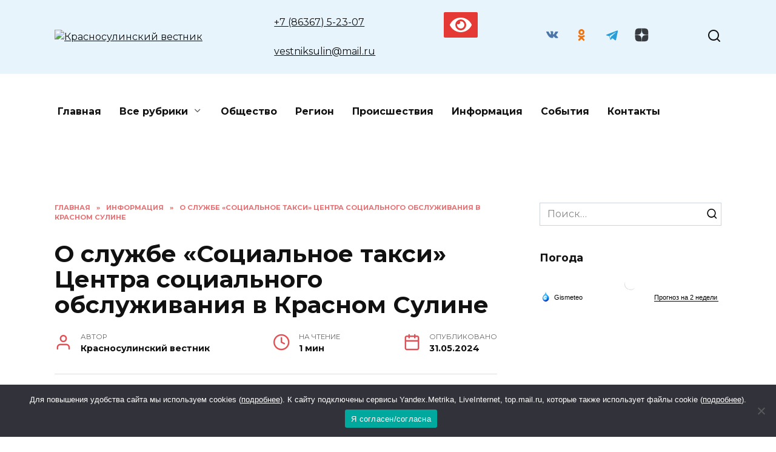

--- FILE ---
content_type: text/html; charset=UTF-8
request_url: https://krasniy-sulin.ru/info/o-sluzhbe-soczialnoe-taksi-czentra-soczialnogo-obsluzhivaniya-v-krasnom-suline/
body_size: 25195
content:

<!doctype html>

<html dir="ltr" lang="ru-RU" prefix="og: https://ogp.me/ns#">

<head>

	<meta charset="UTF-8">

	<meta name="viewport" content="width=device-width, initial-scale=1">

    <!--В <head> сайта один раз добавьте код загрузчика-->
    <script>window.yaContextCb = window.yaContextCb || []</script>
    <script src="https://yandex.ru/ads/system/context.js" async></script>


	<title>О службе «Социальное такси» Центра социального обслуживания в Красном Сулине - Красносулинский вестник</title>
	<style>img:is([sizes="auto" i], [sizes^="auto," i]) { contain-intrinsic-size: 3000px 1500px }</style>
	
		<!-- All in One SEO 4.6.0 - aioseo.com -->
		<meta name="description" content="Граждане старшего возраста Красносулинского района активно пользуются услугой службы «Социальное такси» Центра социального обслуживания граждан пожилого возраста и инвалидов. Автомобиль оснащен инвалидным подъемником, креплением для инвалидных колясок, тем самым он является наиболее удобным средством передвижения для маломобильных граждан, которым необходимо попасть в учреждения здравоохранения, социальной защиты населения и еще во многие социально значимые объекты. Инвалид-" />
		<meta name="robots" content="max-image-preview:large" />
		<link rel="canonical" href="https://krasniy-sulin.ru/info/o-sluzhbe-soczialnoe-taksi-czentra-soczialnogo-obsluzhivaniya-v-krasnom-suline/" />
		<meta name="generator" content="All in One SEO (AIOSEO) 4.6.0" />
		<meta property="og:locale" content="ru_RU" />
		<meta property="og:site_name" content="Красносулинский вестник - Новости Красносулинского района" />
		<meta property="og:type" content="article" />
		<meta property="og:title" content="О службе «Социальное такси» Центра социального обслуживания в Красном Сулине - Красносулинский вестник" />
		<meta property="og:description" content="Граждане старшего возраста Красносулинского района активно пользуются услугой службы «Социальное такси» Центра социального обслуживания граждан пожилого возраста и инвалидов. Автомобиль оснащен инвалидным подъемником, креплением для инвалидных колясок, тем самым он является наиболее удобным средством передвижения для маломобильных граждан, которым необходимо попасть в учреждения здравоохранения, социальной защиты населения и еще во многие социально значимые объекты. Инвалид-" />
		<meta property="og:url" content="https://krasniy-sulin.ru/info/o-sluzhbe-soczialnoe-taksi-czentra-soczialnogo-obsluzhivaniya-v-krasnom-suline/" />
		<meta property="article:published_time" content="2024-05-31T08:40:36+00:00" />
		<meta property="article:modified_time" content="2024-05-31T08:40:36+00:00" />
		<meta name="twitter:card" content="summary_large_image" />
		<meta name="twitter:title" content="О службе «Социальное такси» Центра социального обслуживания в Красном Сулине - Красносулинский вестник" />
		<meta name="twitter:description" content="Граждане старшего возраста Красносулинского района активно пользуются услугой службы «Социальное такси» Центра социального обслуживания граждан пожилого возраста и инвалидов. Автомобиль оснащен инвалидным подъемником, креплением для инвалидных колясок, тем самым он является наиболее удобным средством передвижения для маломобильных граждан, которым необходимо попасть в учреждения здравоохранения, социальной защиты населения и еще во многие социально значимые объекты. Инвалид-" />
		<script type="application/ld+json" class="aioseo-schema">
			{"@context":"https:\/\/schema.org","@graph":[{"@type":"BlogPosting","@id":"https:\/\/krasniy-sulin.ru\/info\/o-sluzhbe-soczialnoe-taksi-czentra-soczialnogo-obsluzhivaniya-v-krasnom-suline\/#blogposting","name":"\u041e \u0441\u043b\u0443\u0436\u0431\u0435 \u00ab\u0421\u043e\u0446\u0438\u0430\u043b\u044c\u043d\u043e\u0435 \u0442\u0430\u043a\u0441\u0438\u00bb \u0426\u0435\u043d\u0442\u0440\u0430 \u0441\u043e\u0446\u0438\u0430\u043b\u044c\u043d\u043e\u0433\u043e \u043e\u0431\u0441\u043b\u0443\u0436\u0438\u0432\u0430\u043d\u0438\u044f \u0432 \u041a\u0440\u0430\u0441\u043d\u043e\u043c \u0421\u0443\u043b\u0438\u043d\u0435 - \u041a\u0440\u0430\u0441\u043d\u043e\u0441\u0443\u043b\u0438\u043d\u0441\u043a\u0438\u0439 \u0432\u0435\u0441\u0442\u043d\u0438\u043a","headline":"\u041e \u0441\u043b\u0443\u0436\u0431\u0435 \u00ab\u0421\u043e\u0446\u0438\u0430\u043b\u044c\u043d\u043e\u0435 \u0442\u0430\u043a\u0441\u0438\u00bb \u0426\u0435\u043d\u0442\u0440\u0430 \u0441\u043e\u0446\u0438\u0430\u043b\u044c\u043d\u043e\u0433\u043e \u043e\u0431\u0441\u043b\u0443\u0436\u0438\u0432\u0430\u043d\u0438\u044f \u0432 \u041a\u0440\u0430\u0441\u043d\u043e\u043c \u0421\u0443\u043b\u0438\u043d\u0435","author":{"@id":"https:\/\/krasniy-sulin.ru\/author\/redactor\/#author"},"publisher":{"@id":"https:\/\/krasniy-sulin.ru\/#organization"},"image":{"@type":"ImageObject","url":"https:\/\/krasniy-sulin.ru\/wp-content\/uploads\/2024\/05\/img-20240529-wa0050.jpg","width":730,"height":973,"caption":"\u0421\u043e\u0446\u0438\u0430\u043b\u044c\u043d\u043e\u0435 \u0442\u0430\u043a\u0441\u0438 \u041a\u0440\u0430\u0441\u043d\u044b\u0439 \u0421\u0443\u043b\u0438\u043d"},"datePublished":"2024-05-31T11:40:36+03:00","dateModified":"2024-05-31T11:40:36+03:00","inLanguage":"ru-RU","mainEntityOfPage":{"@id":"https:\/\/krasniy-sulin.ru\/info\/o-sluzhbe-soczialnoe-taksi-czentra-soczialnogo-obsluzhivaniya-v-krasnom-suline\/#webpage"},"isPartOf":{"@id":"https:\/\/krasniy-sulin.ru\/info\/o-sluzhbe-soczialnoe-taksi-czentra-soczialnogo-obsluzhivaniya-v-krasnom-suline\/#webpage"},"articleSection":"\u0418\u043d\u0444\u043e\u0440\u043c\u0430\u0446\u0438\u044f, \u0426\u0435\u043d\u0442\u0440 \u0441\u043e\u0446\u0438\u0430\u043b\u044c\u043d\u043e\u0433\u043e \u043e\u0431\u0441\u043b\u0443\u0436\u0438\u0432\u0430\u043d\u0438\u044f \u0433\u0440\u0430\u0436\u0434\u0430\u043d \u043f\u043e\u0436\u0438\u043b\u043e\u0433\u043e \u0432\u043e\u0437\u0440\u0430\u0441\u0442\u0430 \u0438 \u0438\u043d\u0432\u0430\u043b\u0438\u0434\u043e\u0432 (\u0426\u0421\u041e)"},{"@type":"BreadcrumbList","@id":"https:\/\/krasniy-sulin.ru\/info\/o-sluzhbe-soczialnoe-taksi-czentra-soczialnogo-obsluzhivaniya-v-krasnom-suline\/#breadcrumblist","itemListElement":[{"@type":"ListItem","@id":"https:\/\/krasniy-sulin.ru\/#listItem","position":1,"name":"\u0413\u043b\u0430\u0432\u043d\u0430\u044f \u0441\u0442\u0440\u0430\u043d\u0438\u0446\u0430","item":"https:\/\/krasniy-sulin.ru\/","nextItem":"https:\/\/krasniy-sulin.ru\/category\/info\/#listItem"},{"@type":"ListItem","@id":"https:\/\/krasniy-sulin.ru\/category\/info\/#listItem","position":2,"name":"\u0418\u043d\u0444\u043e\u0440\u043c\u0430\u0446\u0438\u044f","item":"https:\/\/krasniy-sulin.ru\/category\/info\/","nextItem":"https:\/\/krasniy-sulin.ru\/info\/o-sluzhbe-soczialnoe-taksi-czentra-soczialnogo-obsluzhivaniya-v-krasnom-suline\/#listItem","previousItem":"https:\/\/krasniy-sulin.ru\/#listItem"},{"@type":"ListItem","@id":"https:\/\/krasniy-sulin.ru\/info\/o-sluzhbe-soczialnoe-taksi-czentra-soczialnogo-obsluzhivaniya-v-krasnom-suline\/#listItem","position":3,"name":"\u041e \u0441\u043b\u0443\u0436\u0431\u0435 \u00ab\u0421\u043e\u0446\u0438\u0430\u043b\u044c\u043d\u043e\u0435 \u0442\u0430\u043a\u0441\u0438\u00bb \u0426\u0435\u043d\u0442\u0440\u0430 \u0441\u043e\u0446\u0438\u0430\u043b\u044c\u043d\u043e\u0433\u043e \u043e\u0431\u0441\u043b\u0443\u0436\u0438\u0432\u0430\u043d\u0438\u044f \u0432 \u041a\u0440\u0430\u0441\u043d\u043e\u043c \u0421\u0443\u043b\u0438\u043d\u0435","previousItem":"https:\/\/krasniy-sulin.ru\/category\/info\/#listItem"}]},{"@type":"Organization","@id":"https:\/\/krasniy-sulin.ru\/#organization","name":"\u041a\u0440\u0430\u0441\u043d\u043e\u0441\u0443\u043b\u0438\u043d\u0441\u043a\u0438\u0439 \u0432\u0435\u0441\u0442\u043d\u0438\u043a","url":"https:\/\/krasniy-sulin.ru\/"},{"@type":"Person","@id":"https:\/\/krasniy-sulin.ru\/author\/redactor\/#author","url":"https:\/\/krasniy-sulin.ru\/author\/redactor\/","name":"\u041a\u0440\u0430\u0441\u043d\u043e\u0441\u0443\u043b\u0438\u043d\u0441\u043a\u0438\u0439 \u0432\u0435\u0441\u0442\u043d\u0438\u043a","image":{"@type":"ImageObject","@id":"https:\/\/krasniy-sulin.ru\/info\/o-sluzhbe-soczialnoe-taksi-czentra-soczialnogo-obsluzhivaniya-v-krasnom-suline\/#authorImage","url":"https:\/\/secure.gravatar.com\/avatar\/cc535de1b837b16b787c48b48e544395?s=96&d=mm&r=g","width":96,"height":96,"caption":"\u041a\u0440\u0430\u0441\u043d\u043e\u0441\u0443\u043b\u0438\u043d\u0441\u043a\u0438\u0439 \u0432\u0435\u0441\u0442\u043d\u0438\u043a"}},{"@type":"WebPage","@id":"https:\/\/krasniy-sulin.ru\/info\/o-sluzhbe-soczialnoe-taksi-czentra-soczialnogo-obsluzhivaniya-v-krasnom-suline\/#webpage","url":"https:\/\/krasniy-sulin.ru\/info\/o-sluzhbe-soczialnoe-taksi-czentra-soczialnogo-obsluzhivaniya-v-krasnom-suline\/","name":"\u041e \u0441\u043b\u0443\u0436\u0431\u0435 \u00ab\u0421\u043e\u0446\u0438\u0430\u043b\u044c\u043d\u043e\u0435 \u0442\u0430\u043a\u0441\u0438\u00bb \u0426\u0435\u043d\u0442\u0440\u0430 \u0441\u043e\u0446\u0438\u0430\u043b\u044c\u043d\u043e\u0433\u043e \u043e\u0431\u0441\u043b\u0443\u0436\u0438\u0432\u0430\u043d\u0438\u044f \u0432 \u041a\u0440\u0430\u0441\u043d\u043e\u043c \u0421\u0443\u043b\u0438\u043d\u0435 - \u041a\u0440\u0430\u0441\u043d\u043e\u0441\u0443\u043b\u0438\u043d\u0441\u043a\u0438\u0439 \u0432\u0435\u0441\u0442\u043d\u0438\u043a","description":"\u0413\u0440\u0430\u0436\u0434\u0430\u043d\u0435 \u0441\u0442\u0430\u0440\u0448\u0435\u0433\u043e \u0432\u043e\u0437\u0440\u0430\u0441\u0442\u0430 \u041a\u0440\u0430\u0441\u043d\u043e\u0441\u0443\u043b\u0438\u043d\u0441\u043a\u043e\u0433\u043e \u0440\u0430\u0439\u043e\u043d\u0430 \u0430\u043a\u0442\u0438\u0432\u043d\u043e \u043f\u043e\u043b\u044c\u0437\u0443\u044e\u0442\u0441\u044f \u0443\u0441\u043b\u0443\u0433\u043e\u0439 \u0441\u043b\u0443\u0436\u0431\u044b \u00ab\u0421\u043e\u0446\u0438\u0430\u043b\u044c\u043d\u043e\u0435 \u0442\u0430\u043a\u0441\u0438\u00bb \u0426\u0435\u043d\u0442\u0440\u0430 \u0441\u043e\u0446\u0438\u0430\u043b\u044c\u043d\u043e\u0433\u043e \u043e\u0431\u0441\u043b\u0443\u0436\u0438\u0432\u0430\u043d\u0438\u044f \u0433\u0440\u0430\u0436\u0434\u0430\u043d \u043f\u043e\u0436\u0438\u043b\u043e\u0433\u043e \u0432\u043e\u0437\u0440\u0430\u0441\u0442\u0430 \u0438 \u0438\u043d\u0432\u0430\u043b\u0438\u0434\u043e\u0432. \u0410\u0432\u0442\u043e\u043c\u043e\u0431\u0438\u043b\u044c \u043e\u0441\u043d\u0430\u0449\u0435\u043d \u0438\u043d\u0432\u0430\u043b\u0438\u0434\u043d\u044b\u043c \u043f\u043e\u0434\u044a\u0435\u043c\u043d\u0438\u043a\u043e\u043c, \u043a\u0440\u0435\u043f\u043b\u0435\u043d\u0438\u0435\u043c \u0434\u043b\u044f \u0438\u043d\u0432\u0430\u043b\u0438\u0434\u043d\u044b\u0445 \u043a\u043e\u043b\u044f\u0441\u043e\u043a, \u0442\u0435\u043c \u0441\u0430\u043c\u044b\u043c \u043e\u043d \u044f\u0432\u043b\u044f\u0435\u0442\u0441\u044f \u043d\u0430\u0438\u0431\u043e\u043b\u0435\u0435 \u0443\u0434\u043e\u0431\u043d\u044b\u043c \u0441\u0440\u0435\u0434\u0441\u0442\u0432\u043e\u043c \u043f\u0435\u0440\u0435\u0434\u0432\u0438\u0436\u0435\u043d\u0438\u044f \u0434\u043b\u044f \u043c\u0430\u043b\u043e\u043c\u043e\u0431\u0438\u043b\u044c\u043d\u044b\u0445 \u0433\u0440\u0430\u0436\u0434\u0430\u043d, \u043a\u043e\u0442\u043e\u0440\u044b\u043c \u043d\u0435\u043e\u0431\u0445\u043e\u0434\u0438\u043c\u043e \u043f\u043e\u043f\u0430\u0441\u0442\u044c \u0432 \u0443\u0447\u0440\u0435\u0436\u0434\u0435\u043d\u0438\u044f \u0437\u0434\u0440\u0430\u0432\u043e\u043e\u0445\u0440\u0430\u043d\u0435\u043d\u0438\u044f, \u0441\u043e\u0446\u0438\u0430\u043b\u044c\u043d\u043e\u0439 \u0437\u0430\u0449\u0438\u0442\u044b \u043d\u0430\u0441\u0435\u043b\u0435\u043d\u0438\u044f \u0438 \u0435\u0449\u0435 \u0432\u043e \u043c\u043d\u043e\u0433\u0438\u0435 \u0441\u043e\u0446\u0438\u0430\u043b\u044c\u043d\u043e \u0437\u043d\u0430\u0447\u0438\u043c\u044b\u0435 \u043e\u0431\u044a\u0435\u043a\u0442\u044b. \u0418\u043d\u0432\u0430\u043b\u0438\u0434-","inLanguage":"ru-RU","isPartOf":{"@id":"https:\/\/krasniy-sulin.ru\/#website"},"breadcrumb":{"@id":"https:\/\/krasniy-sulin.ru\/info\/o-sluzhbe-soczialnoe-taksi-czentra-soczialnogo-obsluzhivaniya-v-krasnom-suline\/#breadcrumblist"},"author":{"@id":"https:\/\/krasniy-sulin.ru\/author\/redactor\/#author"},"creator":{"@id":"https:\/\/krasniy-sulin.ru\/author\/redactor\/#author"},"image":{"@type":"ImageObject","url":"https:\/\/krasniy-sulin.ru\/wp-content\/uploads\/2024\/05\/img-20240529-wa0050.jpg","@id":"https:\/\/krasniy-sulin.ru\/info\/o-sluzhbe-soczialnoe-taksi-czentra-soczialnogo-obsluzhivaniya-v-krasnom-suline\/#mainImage","width":730,"height":973,"caption":"\u0421\u043e\u0446\u0438\u0430\u043b\u044c\u043d\u043e\u0435 \u0442\u0430\u043a\u0441\u0438 \u041a\u0440\u0430\u0441\u043d\u044b\u0439 \u0421\u0443\u043b\u0438\u043d"},"primaryImageOfPage":{"@id":"https:\/\/krasniy-sulin.ru\/info\/o-sluzhbe-soczialnoe-taksi-czentra-soczialnogo-obsluzhivaniya-v-krasnom-suline\/#mainImage"},"datePublished":"2024-05-31T11:40:36+03:00","dateModified":"2024-05-31T11:40:36+03:00"},{"@type":"WebSite","@id":"https:\/\/krasniy-sulin.ru\/#website","url":"https:\/\/krasniy-sulin.ru\/","name":"\u041a\u0440\u0430\u0441\u043d\u043e\u0441\u0443\u043b\u0438\u043d\u0441\u043a\u0438\u0439 \u0432\u0435\u0441\u0442\u043d\u0438\u043a","description":"\u041d\u043e\u0432\u043e\u0441\u0442\u0438 \u041a\u0440\u0430\u0441\u043d\u043e\u0441\u0443\u043b\u0438\u043d\u0441\u043a\u043e\u0433\u043e \u0440\u0430\u0439\u043e\u043d\u0430","inLanguage":"ru-RU","publisher":{"@id":"https:\/\/krasniy-sulin.ru\/#organization"}}]}
		</script>
		<!-- All in One SEO -->

<link rel='dns-prefetch' href='//fonts.googleapis.com' />
<link rel="alternate" type="application/rss+xml" title="Красносулинский вестник &raquo; Лента комментариев к &laquo;О службе «Социальное такси» Центра социального обслуживания в Красном Сулине&raquo;" href="https://krasniy-sulin.ru/info/o-sluzhbe-soczialnoe-taksi-czentra-soczialnogo-obsluzhivaniya-v-krasnom-suline/feed/" />
<script type="text/javascript">
/* <![CDATA[ */
window._wpemojiSettings = {"baseUrl":"https:\/\/s.w.org\/images\/core\/emoji\/15.0.3\/72x72\/","ext":".png","svgUrl":"https:\/\/s.w.org\/images\/core\/emoji\/15.0.3\/svg\/","svgExt":".svg","source":{"concatemoji":"https:\/\/krasniy-sulin.ru\/wp-includes\/js\/wp-emoji-release.min.js?ver=6.7.4"}};
/*! This file is auto-generated */
!function(i,n){var o,s,e;function c(e){try{var t={supportTests:e,timestamp:(new Date).valueOf()};sessionStorage.setItem(o,JSON.stringify(t))}catch(e){}}function p(e,t,n){e.clearRect(0,0,e.canvas.width,e.canvas.height),e.fillText(t,0,0);var t=new Uint32Array(e.getImageData(0,0,e.canvas.width,e.canvas.height).data),r=(e.clearRect(0,0,e.canvas.width,e.canvas.height),e.fillText(n,0,0),new Uint32Array(e.getImageData(0,0,e.canvas.width,e.canvas.height).data));return t.every(function(e,t){return e===r[t]})}function u(e,t,n){switch(t){case"flag":return n(e,"\ud83c\udff3\ufe0f\u200d\u26a7\ufe0f","\ud83c\udff3\ufe0f\u200b\u26a7\ufe0f")?!1:!n(e,"\ud83c\uddfa\ud83c\uddf3","\ud83c\uddfa\u200b\ud83c\uddf3")&&!n(e,"\ud83c\udff4\udb40\udc67\udb40\udc62\udb40\udc65\udb40\udc6e\udb40\udc67\udb40\udc7f","\ud83c\udff4\u200b\udb40\udc67\u200b\udb40\udc62\u200b\udb40\udc65\u200b\udb40\udc6e\u200b\udb40\udc67\u200b\udb40\udc7f");case"emoji":return!n(e,"\ud83d\udc26\u200d\u2b1b","\ud83d\udc26\u200b\u2b1b")}return!1}function f(e,t,n){var r="undefined"!=typeof WorkerGlobalScope&&self instanceof WorkerGlobalScope?new OffscreenCanvas(300,150):i.createElement("canvas"),a=r.getContext("2d",{willReadFrequently:!0}),o=(a.textBaseline="top",a.font="600 32px Arial",{});return e.forEach(function(e){o[e]=t(a,e,n)}),o}function t(e){var t=i.createElement("script");t.src=e,t.defer=!0,i.head.appendChild(t)}"undefined"!=typeof Promise&&(o="wpEmojiSettingsSupports",s=["flag","emoji"],n.supports={everything:!0,everythingExceptFlag:!0},e=new Promise(function(e){i.addEventListener("DOMContentLoaded",e,{once:!0})}),new Promise(function(t){var n=function(){try{var e=JSON.parse(sessionStorage.getItem(o));if("object"==typeof e&&"number"==typeof e.timestamp&&(new Date).valueOf()<e.timestamp+604800&&"object"==typeof e.supportTests)return e.supportTests}catch(e){}return null}();if(!n){if("undefined"!=typeof Worker&&"undefined"!=typeof OffscreenCanvas&&"undefined"!=typeof URL&&URL.createObjectURL&&"undefined"!=typeof Blob)try{var e="postMessage("+f.toString()+"("+[JSON.stringify(s),u.toString(),p.toString()].join(",")+"));",r=new Blob([e],{type:"text/javascript"}),a=new Worker(URL.createObjectURL(r),{name:"wpTestEmojiSupports"});return void(a.onmessage=function(e){c(n=e.data),a.terminate(),t(n)})}catch(e){}c(n=f(s,u,p))}t(n)}).then(function(e){for(var t in e)n.supports[t]=e[t],n.supports.everything=n.supports.everything&&n.supports[t],"flag"!==t&&(n.supports.everythingExceptFlag=n.supports.everythingExceptFlag&&n.supports[t]);n.supports.everythingExceptFlag=n.supports.everythingExceptFlag&&!n.supports.flag,n.DOMReady=!1,n.readyCallback=function(){n.DOMReady=!0}}).then(function(){return e}).then(function(){var e;n.supports.everything||(n.readyCallback(),(e=n.source||{}).concatemoji?t(e.concatemoji):e.wpemoji&&e.twemoji&&(t(e.twemoji),t(e.wpemoji)))}))}((window,document),window._wpemojiSettings);
/* ]]> */
</script>
<style id='wp-emoji-styles-inline-css' type='text/css'>

	img.wp-smiley, img.emoji {
		display: inline !important;
		border: none !important;
		box-shadow: none !important;
		height: 1em !important;
		width: 1em !important;
		margin: 0 0.07em !important;
		vertical-align: -0.1em !important;
		background: none !important;
		padding: 0 !important;
	}
</style>
<link rel='stylesheet' id='wp-block-library-css' href='https://krasniy-sulin.ru/wp-includes/css/dist/block-library/style.min.css?ver=6.7.4'  media='all' />
<style id='wp-block-library-theme-inline-css' type='text/css'>
.wp-block-audio :where(figcaption){color:#555;font-size:13px;text-align:center}.is-dark-theme .wp-block-audio :where(figcaption){color:#ffffffa6}.wp-block-audio{margin:0 0 1em}.wp-block-code{border:1px solid #ccc;border-radius:4px;font-family:Menlo,Consolas,monaco,monospace;padding:.8em 1em}.wp-block-embed :where(figcaption){color:#555;font-size:13px;text-align:center}.is-dark-theme .wp-block-embed :where(figcaption){color:#ffffffa6}.wp-block-embed{margin:0 0 1em}.blocks-gallery-caption{color:#555;font-size:13px;text-align:center}.is-dark-theme .blocks-gallery-caption{color:#ffffffa6}:root :where(.wp-block-image figcaption){color:#555;font-size:13px;text-align:center}.is-dark-theme :root :where(.wp-block-image figcaption){color:#ffffffa6}.wp-block-image{margin:0 0 1em}.wp-block-pullquote{border-bottom:4px solid;border-top:4px solid;color:currentColor;margin-bottom:1.75em}.wp-block-pullquote cite,.wp-block-pullquote footer,.wp-block-pullquote__citation{color:currentColor;font-size:.8125em;font-style:normal;text-transform:uppercase}.wp-block-quote{border-left:.25em solid;margin:0 0 1.75em;padding-left:1em}.wp-block-quote cite,.wp-block-quote footer{color:currentColor;font-size:.8125em;font-style:normal;position:relative}.wp-block-quote:where(.has-text-align-right){border-left:none;border-right:.25em solid;padding-left:0;padding-right:1em}.wp-block-quote:where(.has-text-align-center){border:none;padding-left:0}.wp-block-quote.is-large,.wp-block-quote.is-style-large,.wp-block-quote:where(.is-style-plain){border:none}.wp-block-search .wp-block-search__label{font-weight:700}.wp-block-search__button{border:1px solid #ccc;padding:.375em .625em}:where(.wp-block-group.has-background){padding:1.25em 2.375em}.wp-block-separator.has-css-opacity{opacity:.4}.wp-block-separator{border:none;border-bottom:2px solid;margin-left:auto;margin-right:auto}.wp-block-separator.has-alpha-channel-opacity{opacity:1}.wp-block-separator:not(.is-style-wide):not(.is-style-dots){width:100px}.wp-block-separator.has-background:not(.is-style-dots){border-bottom:none;height:1px}.wp-block-separator.has-background:not(.is-style-wide):not(.is-style-dots){height:2px}.wp-block-table{margin:0 0 1em}.wp-block-table td,.wp-block-table th{word-break:normal}.wp-block-table :where(figcaption){color:#555;font-size:13px;text-align:center}.is-dark-theme .wp-block-table :where(figcaption){color:#ffffffa6}.wp-block-video :where(figcaption){color:#555;font-size:13px;text-align:center}.is-dark-theme .wp-block-video :where(figcaption){color:#ffffffa6}.wp-block-video{margin:0 0 1em}:root :where(.wp-block-template-part.has-background){margin-bottom:0;margin-top:0;padding:1.25em 2.375em}
</style>
<link rel='stylesheet' id='wpda_countdown_gutenberg_css-css' href='https://krasniy-sulin.ru/wp-content/plugins/widget-countdown/includes/gutenberg/style.css?ver=6.7.4'  media='all' />
<style id='classic-theme-styles-inline-css' type='text/css'>
/*! This file is auto-generated */
.wp-block-button__link{color:#fff;background-color:#32373c;border-radius:9999px;box-shadow:none;text-decoration:none;padding:calc(.667em + 2px) calc(1.333em + 2px);font-size:1.125em}.wp-block-file__button{background:#32373c;color:#fff;text-decoration:none}
</style>
<style id='global-styles-inline-css' type='text/css'>
:root{--wp--preset--aspect-ratio--square: 1;--wp--preset--aspect-ratio--4-3: 4/3;--wp--preset--aspect-ratio--3-4: 3/4;--wp--preset--aspect-ratio--3-2: 3/2;--wp--preset--aspect-ratio--2-3: 2/3;--wp--preset--aspect-ratio--16-9: 16/9;--wp--preset--aspect-ratio--9-16: 9/16;--wp--preset--color--black: #000000;--wp--preset--color--cyan-bluish-gray: #abb8c3;--wp--preset--color--white: #ffffff;--wp--preset--color--pale-pink: #f78da7;--wp--preset--color--vivid-red: #cf2e2e;--wp--preset--color--luminous-vivid-orange: #ff6900;--wp--preset--color--luminous-vivid-amber: #fcb900;--wp--preset--color--light-green-cyan: #7bdcb5;--wp--preset--color--vivid-green-cyan: #00d084;--wp--preset--color--pale-cyan-blue: #8ed1fc;--wp--preset--color--vivid-cyan-blue: #0693e3;--wp--preset--color--vivid-purple: #9b51e0;--wp--preset--gradient--vivid-cyan-blue-to-vivid-purple: linear-gradient(135deg,rgba(6,147,227,1) 0%,rgb(155,81,224) 100%);--wp--preset--gradient--light-green-cyan-to-vivid-green-cyan: linear-gradient(135deg,rgb(122,220,180) 0%,rgb(0,208,130) 100%);--wp--preset--gradient--luminous-vivid-amber-to-luminous-vivid-orange: linear-gradient(135deg,rgba(252,185,0,1) 0%,rgba(255,105,0,1) 100%);--wp--preset--gradient--luminous-vivid-orange-to-vivid-red: linear-gradient(135deg,rgba(255,105,0,1) 0%,rgb(207,46,46) 100%);--wp--preset--gradient--very-light-gray-to-cyan-bluish-gray: linear-gradient(135deg,rgb(238,238,238) 0%,rgb(169,184,195) 100%);--wp--preset--gradient--cool-to-warm-spectrum: linear-gradient(135deg,rgb(74,234,220) 0%,rgb(151,120,209) 20%,rgb(207,42,186) 40%,rgb(238,44,130) 60%,rgb(251,105,98) 80%,rgb(254,248,76) 100%);--wp--preset--gradient--blush-light-purple: linear-gradient(135deg,rgb(255,206,236) 0%,rgb(152,150,240) 100%);--wp--preset--gradient--blush-bordeaux: linear-gradient(135deg,rgb(254,205,165) 0%,rgb(254,45,45) 50%,rgb(107,0,62) 100%);--wp--preset--gradient--luminous-dusk: linear-gradient(135deg,rgb(255,203,112) 0%,rgb(199,81,192) 50%,rgb(65,88,208) 100%);--wp--preset--gradient--pale-ocean: linear-gradient(135deg,rgb(255,245,203) 0%,rgb(182,227,212) 50%,rgb(51,167,181) 100%);--wp--preset--gradient--electric-grass: linear-gradient(135deg,rgb(202,248,128) 0%,rgb(113,206,126) 100%);--wp--preset--gradient--midnight: linear-gradient(135deg,rgb(2,3,129) 0%,rgb(40,116,252) 100%);--wp--preset--font-size--small: 19.5px;--wp--preset--font-size--medium: 20px;--wp--preset--font-size--large: 36.5px;--wp--preset--font-size--x-large: 42px;--wp--preset--font-size--normal: 22px;--wp--preset--font-size--huge: 49.5px;--wp--preset--spacing--20: 0.44rem;--wp--preset--spacing--30: 0.67rem;--wp--preset--spacing--40: 1rem;--wp--preset--spacing--50: 1.5rem;--wp--preset--spacing--60: 2.25rem;--wp--preset--spacing--70: 3.38rem;--wp--preset--spacing--80: 5.06rem;--wp--preset--shadow--natural: 6px 6px 9px rgba(0, 0, 0, 0.2);--wp--preset--shadow--deep: 12px 12px 50px rgba(0, 0, 0, 0.4);--wp--preset--shadow--sharp: 6px 6px 0px rgba(0, 0, 0, 0.2);--wp--preset--shadow--outlined: 6px 6px 0px -3px rgba(255, 255, 255, 1), 6px 6px rgba(0, 0, 0, 1);--wp--preset--shadow--crisp: 6px 6px 0px rgba(0, 0, 0, 1);}:where(.is-layout-flex){gap: 0.5em;}:where(.is-layout-grid){gap: 0.5em;}body .is-layout-flex{display: flex;}.is-layout-flex{flex-wrap: wrap;align-items: center;}.is-layout-flex > :is(*, div){margin: 0;}body .is-layout-grid{display: grid;}.is-layout-grid > :is(*, div){margin: 0;}:where(.wp-block-columns.is-layout-flex){gap: 2em;}:where(.wp-block-columns.is-layout-grid){gap: 2em;}:where(.wp-block-post-template.is-layout-flex){gap: 1.25em;}:where(.wp-block-post-template.is-layout-grid){gap: 1.25em;}.has-black-color{color: var(--wp--preset--color--black) !important;}.has-cyan-bluish-gray-color{color: var(--wp--preset--color--cyan-bluish-gray) !important;}.has-white-color{color: var(--wp--preset--color--white) !important;}.has-pale-pink-color{color: var(--wp--preset--color--pale-pink) !important;}.has-vivid-red-color{color: var(--wp--preset--color--vivid-red) !important;}.has-luminous-vivid-orange-color{color: var(--wp--preset--color--luminous-vivid-orange) !important;}.has-luminous-vivid-amber-color{color: var(--wp--preset--color--luminous-vivid-amber) !important;}.has-light-green-cyan-color{color: var(--wp--preset--color--light-green-cyan) !important;}.has-vivid-green-cyan-color{color: var(--wp--preset--color--vivid-green-cyan) !important;}.has-pale-cyan-blue-color{color: var(--wp--preset--color--pale-cyan-blue) !important;}.has-vivid-cyan-blue-color{color: var(--wp--preset--color--vivid-cyan-blue) !important;}.has-vivid-purple-color{color: var(--wp--preset--color--vivid-purple) !important;}.has-black-background-color{background-color: var(--wp--preset--color--black) !important;}.has-cyan-bluish-gray-background-color{background-color: var(--wp--preset--color--cyan-bluish-gray) !important;}.has-white-background-color{background-color: var(--wp--preset--color--white) !important;}.has-pale-pink-background-color{background-color: var(--wp--preset--color--pale-pink) !important;}.has-vivid-red-background-color{background-color: var(--wp--preset--color--vivid-red) !important;}.has-luminous-vivid-orange-background-color{background-color: var(--wp--preset--color--luminous-vivid-orange) !important;}.has-luminous-vivid-amber-background-color{background-color: var(--wp--preset--color--luminous-vivid-amber) !important;}.has-light-green-cyan-background-color{background-color: var(--wp--preset--color--light-green-cyan) !important;}.has-vivid-green-cyan-background-color{background-color: var(--wp--preset--color--vivid-green-cyan) !important;}.has-pale-cyan-blue-background-color{background-color: var(--wp--preset--color--pale-cyan-blue) !important;}.has-vivid-cyan-blue-background-color{background-color: var(--wp--preset--color--vivid-cyan-blue) !important;}.has-vivid-purple-background-color{background-color: var(--wp--preset--color--vivid-purple) !important;}.has-black-border-color{border-color: var(--wp--preset--color--black) !important;}.has-cyan-bluish-gray-border-color{border-color: var(--wp--preset--color--cyan-bluish-gray) !important;}.has-white-border-color{border-color: var(--wp--preset--color--white) !important;}.has-pale-pink-border-color{border-color: var(--wp--preset--color--pale-pink) !important;}.has-vivid-red-border-color{border-color: var(--wp--preset--color--vivid-red) !important;}.has-luminous-vivid-orange-border-color{border-color: var(--wp--preset--color--luminous-vivid-orange) !important;}.has-luminous-vivid-amber-border-color{border-color: var(--wp--preset--color--luminous-vivid-amber) !important;}.has-light-green-cyan-border-color{border-color: var(--wp--preset--color--light-green-cyan) !important;}.has-vivid-green-cyan-border-color{border-color: var(--wp--preset--color--vivid-green-cyan) !important;}.has-pale-cyan-blue-border-color{border-color: var(--wp--preset--color--pale-cyan-blue) !important;}.has-vivid-cyan-blue-border-color{border-color: var(--wp--preset--color--vivid-cyan-blue) !important;}.has-vivid-purple-border-color{border-color: var(--wp--preset--color--vivid-purple) !important;}.has-vivid-cyan-blue-to-vivid-purple-gradient-background{background: var(--wp--preset--gradient--vivid-cyan-blue-to-vivid-purple) !important;}.has-light-green-cyan-to-vivid-green-cyan-gradient-background{background: var(--wp--preset--gradient--light-green-cyan-to-vivid-green-cyan) !important;}.has-luminous-vivid-amber-to-luminous-vivid-orange-gradient-background{background: var(--wp--preset--gradient--luminous-vivid-amber-to-luminous-vivid-orange) !important;}.has-luminous-vivid-orange-to-vivid-red-gradient-background{background: var(--wp--preset--gradient--luminous-vivid-orange-to-vivid-red) !important;}.has-very-light-gray-to-cyan-bluish-gray-gradient-background{background: var(--wp--preset--gradient--very-light-gray-to-cyan-bluish-gray) !important;}.has-cool-to-warm-spectrum-gradient-background{background: var(--wp--preset--gradient--cool-to-warm-spectrum) !important;}.has-blush-light-purple-gradient-background{background: var(--wp--preset--gradient--blush-light-purple) !important;}.has-blush-bordeaux-gradient-background{background: var(--wp--preset--gradient--blush-bordeaux) !important;}.has-luminous-dusk-gradient-background{background: var(--wp--preset--gradient--luminous-dusk) !important;}.has-pale-ocean-gradient-background{background: var(--wp--preset--gradient--pale-ocean) !important;}.has-electric-grass-gradient-background{background: var(--wp--preset--gradient--electric-grass) !important;}.has-midnight-gradient-background{background: var(--wp--preset--gradient--midnight) !important;}.has-small-font-size{font-size: var(--wp--preset--font-size--small) !important;}.has-medium-font-size{font-size: var(--wp--preset--font-size--medium) !important;}.has-large-font-size{font-size: var(--wp--preset--font-size--large) !important;}.has-x-large-font-size{font-size: var(--wp--preset--font-size--x-large) !important;}
:where(.wp-block-post-template.is-layout-flex){gap: 1.25em;}:where(.wp-block-post-template.is-layout-grid){gap: 1.25em;}
:where(.wp-block-columns.is-layout-flex){gap: 2em;}:where(.wp-block-columns.is-layout-grid){gap: 2em;}
:root :where(.wp-block-pullquote){font-size: 1.5em;line-height: 1.6;}
</style>
<link rel='stylesheet' id='cookie-notice-front-css' href='https://krasniy-sulin.ru/wp-content/plugins/cookie-notice/css/front.min.css?ver=2.5.3'  media='all' />
<link rel='stylesheet' id='google-fonts-css' href='https://fonts.googleapis.com/css?family=Montserrat%3A400%2C400i%2C700&#038;subset=cyrillic&#038;display=swap&#038;ver=6.7.4'  media='all' />
<link rel='stylesheet' id='reboot-style-css' href='https://krasniy-sulin.ru/wp-content/themes/reboot/assets/css/style.min.css?ver=1.4.9'  media='all' />
<link rel='stylesheet' id='reboot-style-child-css' href='https://krasniy-sulin.ru/wp-content/themes/reboot_child/style.css?ver=6.7.4'  media='all' />
<link rel='stylesheet' id='bvi-styles-css' href='https://krasniy-sulin.ru/wp-content/plugins/button-visually-impaired/assets/css/bvi.min.css?ver=2.3.0'  media='all' />
<style id='bvi-styles-inline-css' type='text/css'>

			.bvi-widget,
			.bvi-shortcode a,
			.bvi-widget a, 
			.bvi-shortcode {
				color: #ffffff;
				background-color: #e53935;
			}
			.bvi-widget .bvi-svg-eye,
			.bvi-shortcode .bvi-svg-eye {
			    display: inline-block;
                overflow: visible;
                width: 1.125em;
                height: 1em;
                font-size: 2em;
                vertical-align: middle;
			}
			.bvi-widget,
			.bvi-shortcode {
			    -webkit-transition: background-color .2s ease-out;
			    transition: background-color .2s ease-out;
			    cursor: pointer;
			    border-radius: 2px;
			    display: inline-block;
			    padding: 5px 10px;
			    vertical-align: middle;
			    text-decoration: none;
			}
</style>
<script type="text/javascript" id="cookie-notice-front-js-before">
/* <![CDATA[ */
var cnArgs = {"ajaxUrl":"https:\/\/krasniy-sulin.ru\/wp-admin\/admin-ajax.php","nonce":"a51ea3830c","hideEffect":"fade","position":"bottom","onScroll":false,"onScrollOffset":100,"onClick":false,"cookieName":"cookie_notice_accepted","cookieTime":2592000,"cookieTimeRejected":2592000,"globalCookie":false,"redirection":false,"cache":true,"revokeCookies":false,"revokeCookiesOpt":"automatic"};
/* ]]> */
</script>
<script type="text/javascript" src="https://krasniy-sulin.ru/wp-content/plugins/cookie-notice/js/front.min.js?ver=2.5.3" id="cookie-notice-front-js"></script>
<script type="text/javascript" src="https://krasniy-sulin.ru/wp-includes/js/jquery/jquery.min.js?ver=3.7.1" id="jquery-core-js"></script>
<script type="text/javascript" src="https://krasniy-sulin.ru/wp-includes/js/jquery/jquery-migrate.min.js?ver=3.4.1" id="jquery-migrate-js"></script>
<link rel="https://api.w.org/" href="https://krasniy-sulin.ru/wp-json/" /><link rel="alternate" title="JSON" type="application/json" href="https://krasniy-sulin.ru/wp-json/wp/v2/posts/58942" /><link rel="EditURI" type="application/rsd+xml" title="RSD" href="https://krasniy-sulin.ru/xmlrpc.php?rsd" />
<meta name="generator" content="WordPress 6.7.4" />
<link rel='shortlink' href='https://krasniy-sulin.ru/?p=58942' />
<link rel="alternate" title="oEmbed (JSON)" type="application/json+oembed" href="https://krasniy-sulin.ru/wp-json/oembed/1.0/embed?url=https%3A%2F%2Fkrasniy-sulin.ru%2Finfo%2Fo-sluzhbe-soczialnoe-taksi-czentra-soczialnogo-obsluzhivaniya-v-krasnom-suline%2F" />
<link rel="alternate" title="oEmbed (XML)" type="text/xml+oembed" href="https://krasniy-sulin.ru/wp-json/oembed/1.0/embed?url=https%3A%2F%2Fkrasniy-sulin.ru%2Finfo%2Fo-sluzhbe-soczialnoe-taksi-czentra-soczialnogo-obsluzhivaniya-v-krasnom-suline%2F&#038;format=xml" />
<link rel="preload" href="https://krasniy-sulin.ru/wp-content/themes/reboot/assets/fonts/wpshop-core.ttf" as="font" crossorigin><script>var fixed_main_menu = 'yes';</script><link rel="preload" href="https://krasniy-sulin.ru/wp-content/uploads/2024/05/img-20240529-wa0050.jpg" as="image" crossorigin>
    <style>.site-logotype{max-width:400px}.site-logotype img{max-height:62px}::selection, .card-slider__category, .card-slider-container .swiper-pagination-bullet-active, .post-card--grid .post-card__thumbnail:before, .post-card:not(.post-card--small) .post-card__thumbnail a:before, .post-card:not(.post-card--small) .post-card__category,  .post-box--high .post-box__category span, .post-box--wide .post-box__category span, .page-separator, .pagination .nav-links .page-numbers:not(.dots):not(.current):before, .btn, .btn-primary:hover, .btn-primary:not(:disabled):not(.disabled).active, .btn-primary:not(:disabled):not(.disabled):active, .show>.btn-primary.dropdown-toggle, .comment-respond .form-submit input, .page-links__item{background-color:#e24f54}.entry-image--big .entry-image__body .post-card__category a, .home-text ul:not([class])>li:before, .page-content ul:not([class])>li:before, .taxonomy-description ul:not([class])>li:before, .widget-area .widget_categories ul.menu li a:before, .widget-area .widget_categories ul.menu li span:before, .widget-area .widget_categories>ul li a:before, .widget-area .widget_categories>ul li span:before, .widget-area .widget_nav_menu ul.menu li a:before, .widget-area .widget_nav_menu ul.menu li span:before, .widget-area .widget_nav_menu>ul li a:before, .widget-area .widget_nav_menu>ul li span:before, .page-links .page-numbers:not(.dots):not(.current):before, .page-links .post-page-numbers:not(.dots):not(.current):before, .pagination .nav-links .page-numbers:not(.dots):not(.current):before, .pagination .nav-links .post-page-numbers:not(.dots):not(.current):before, .entry-image--full .entry-image__body .post-card__category a, .entry-image--fullscreen .entry-image__body .post-card__category a, .entry-image--wide .entry-image__body .post-card__category a{background-color:#e24f54}.comment-respond input:focus, select:focus, textarea:focus, .post-card--grid.post-card--thumbnail-no, .post-card--standard:after, .post-card--related.post-card--thumbnail-no:hover, .spoiler-box, .btn-primary, .btn-primary:hover, .btn-primary:not(:disabled):not(.disabled).active, .btn-primary:not(:disabled):not(.disabled):active, .show>.btn-primary.dropdown-toggle, .inp:focus, .entry-tag:focus, .entry-tag:hover, .search-screen .search-form .search-field:focus, .entry-content ul:not([class])>li:before, .text-content ul:not([class])>li:before, .page-content ul:not([class])>li:before, .taxonomy-description ul:not([class])>li:before, .entry-content blockquote,
        .input:focus, input[type=color]:focus, input[type=date]:focus, input[type=datetime-local]:focus, input[type=datetime]:focus, input[type=email]:focus, input[type=month]:focus, input[type=number]:focus, input[type=password]:focus, input[type=range]:focus, input[type=search]:focus, input[type=tel]:focus, input[type=text]:focus, input[type=time]:focus, input[type=url]:focus, input[type=week]:focus, select:focus, textarea:focus{border-color:#e24f54 !important}.post-card--small .post-card__category, .post-card__author:before, .post-card__comments:before, .post-card__date:before, .post-card__like:before, .post-card__views:before, .entry-author:before, .entry-date:before, .entry-time:before, .entry-views:before, .entry-content ol:not([class])>li:before, .text-content ol:not([class])>li:before, .entry-content blockquote:before, .spoiler-box__title:after, .search-icon:hover:before, .search-form .search-submit:hover:before, .star-rating-item.hover,
        .comment-list .bypostauthor>.comment-body .comment-author:after,
        .breadcrumb a, .breadcrumb span,
        .search-screen .search-form .search-submit:before, 
        .star-rating--score-1:not(.hover) .star-rating-item:nth-child(1),
        .star-rating--score-2:not(.hover) .star-rating-item:nth-child(1), .star-rating--score-2:not(.hover) .star-rating-item:nth-child(2),
        .star-rating--score-3:not(.hover) .star-rating-item:nth-child(1), .star-rating--score-3:not(.hover) .star-rating-item:nth-child(2), .star-rating--score-3:not(.hover) .star-rating-item:nth-child(3),
        .star-rating--score-4:not(.hover) .star-rating-item:nth-child(1), .star-rating--score-4:not(.hover) .star-rating-item:nth-child(2), .star-rating--score-4:not(.hover) .star-rating-item:nth-child(3), .star-rating--score-4:not(.hover) .star-rating-item:nth-child(4),
        .star-rating--score-5:not(.hover) .star-rating-item:nth-child(1), .star-rating--score-5:not(.hover) .star-rating-item:nth-child(2), .star-rating--score-5:not(.hover) .star-rating-item:nth-child(3), .star-rating--score-5:not(.hover) .star-rating-item:nth-child(4), .star-rating--score-5:not(.hover) .star-rating-item:nth-child(5){color:#e24f54}.entry-content a:not(.wp-block-button__link), .entry-content a:not(.wp-block-button__link):visited, .spanlink, .comment-reply-link, .pseudo-link, .widget_calendar a, .widget_recent_comments a, .child-categories ul li a{color:#2271b1}.child-categories ul li a{border-color:#2271b1}a:hover, a:focus, a:active, .spanlink:hover, .entry-content a:not(.wp-block-button__link):hover, .entry-content a:not(.wp-block-button__link):focus, .entry-content a:not(.wp-block-button__link):active, .top-menu ul li>span:hover, .main-navigation ul li a:hover, .main-navigation ul li span:hover, .footer-navigation ul li a:hover, .footer-navigation ul li span:hover, .comment-reply-link:hover, .pseudo-link:hover, .child-categories ul li a:hover{color:#e31e24}.top-menu>ul>li>a:before, .top-menu>ul>li>span:before{background:#e31e24}.child-categories ul li a:hover, .post-box--no-thumb a:hover{border-color:#e31e24}.post-box--card:hover{box-shadow: inset 0 0 0 1px #e31e24}.post-box--card:hover{-webkit-box-shadow: inset 0 0 0 1px #e31e24}.site-header{background-color:#e8f4fc}@media (min-width: 992px){.top-menu ul li .sub-menu{background-color:#e8f4fc}}@media (max-width: 991px){.widget-area{display: block; margin: 0 auto}}</style>
<link rel="icon" href="https://krasniy-sulin.ru/wp-content/uploads/2025/09/zagruzhennoe-1.jpg" sizes="32x32" />
<link rel="icon" href="https://krasniy-sulin.ru/wp-content/uploads/2025/09/zagruzhennoe-1.jpg" sizes="192x192" />
<link rel="apple-touch-icon" href="https://krasniy-sulin.ru/wp-content/uploads/2025/09/zagruzhennoe-1.jpg" />
<meta name="msapplication-TileImage" content="https://krasniy-sulin.ru/wp-content/uploads/2025/09/zagruzhennoe-1.jpg" />

    <!--В <head> сайта один раз добавьте код загрузчика-->
<script>window.yaContextCb = window.yaContextCb || []</script>
<script src="https://yandex.ru/ads/system/context.js" async></script>

<meta name="zen-verification" content="j5YfGeAmZaj3ziAN9SxeXH8BxIvy4a91SVqgbYDxMZDFpUYsBSc5MeQZXXYDCuzT" />
</head>



<body class="post-template-default single single-post postid-58942 single-format-standard wp-embed-responsive cookies-not-set sidebar-right">










<div id="page" class="site">

    <a class="skip-link screen-reader-text" href="#content">Перейти к содержанию</a>



    <div class="search-screen-overlay js-search-screen-overlay"></div>

    <div class="search-screen js-search-screen">

        

<form role="search" method="get" class="search-form" action="https://krasniy-sulin.ru/">
    <label>
        <span class="screen-reader-text">Search for:</span>
        <input type="search" class="search-field" placeholder="Поиск…" value="" name="s">
    </label>
    <button type="submit" class="search-submit"></button>
</form>
    </div>



    



<header id="masthead" class="site-header full" itemscope itemtype="http://schema.org/WPHeader">
    <div class="site-header-inner fixed">

        <div class="humburger js-humburger"><span></span><span></span><span></span></div>

        

<div class="site-branding">

    <div class="site-logotype"><a href="https://krasniy-sulin.ru/"><img src="https://krasniy-sulin.ru/wp-content/uploads/2023/09/shapka.png" width="1024" height="129" alt="Красносулинский вестник"></a></div>
</div><!-- .site-branding -->
                <div class="header-html-1">
                    <a class="site-description-tel" href="tel:+78636752307"> +7 (86367) 5-23-07 </a></br>

</br>
<a class="site-description-tel" href="mailto:vestniksulin@mail.ru ">vestniksulin@mail.ru</a>
                </div>
            
                <div class="header-html-2">
                    <div class="">
    <div id="bvi_widget-3" class="side widget widget_bvi_widget" style="
"><div class="bvi-widget"><a href="#" class="bvi-open"><svg aria-hidden="true" focusable="false" role="img" xmlns="http://www.w3.org/2000/svg" viewBox="0 0 576 512" class="bvi-svg-eye"><path fill="currentColor" d="M572.52 241.4C518.29 135.59 410.93 64 288 64S57.68 135.64 3.48 241.41a32.35 32.35 0 0 0 0 29.19C57.71 376.41 165.07 448 288 448s230.32-71.64 284.52-177.41a32.35 32.35 0 0 0 0-29.19zM288 400a144 144 0 1 1 144-144 143.93 143.93 0 0 1-144 144zm0-240a95.31 95.31 0 0 0-25.31 3.79 47.85 47.85 0 0 1-66.9 66.9A95.78 95.78 0 1 0 288 160z" class="bvi-svg-eye"></path></svg></a></div></div><div id="custom_html-7" class="widget_text side widget widget_custom_html"><div class="textwidget custom-html-widget"><!--AdFox START-->
<!--yandex_namegov-->
<!--Площадка: Сайт / Сквозная / В шапке-->
<!--Категория: <не задана>-->
<!--Баннер: <не задана>-->
<!--Тип баннера: Баннер в шапке-->
<div id="adfox_170072352270956945"></div>
<script>
    window.yaContextCb.push(()=>{
        Ya.adfoxCode.create({
            ownerId: 398108,
            containerId: 'adfox_170072352270956945',
            params: {
                p1: 'cskip',
                p2: 'hmmu',
                pfc: 'fflsv',
                pfb: 'pbjur'
            }
        })
    })
</script>
</div></div></div>
                </div>
            

<div class="social-links">
    <div class="social-buttons social-buttons--square social-buttons--circle">

    <span class="social-button social-button--vkontakte js-link" data-href="aHR0cHM6Ly92ay5jb20vdmVzdG5pa2tz" data-target="_blank"></span><span class="social-button social-button--odnoklassniki js-link" data-href="aHR0cHM6Ly9vay5ydS9nYXpldGFrcg==" data-target="_blank"></span><span class="social-button social-button--telegram js-link" data-href="aHR0cHM6Ly90Lm1lL2tyYXNuaXlfc3VsaW4=" data-target="_blank"></span><span class="social-button social-button--yandexzen js-link" data-href="aHR0cHM6Ly9kemVuLnJ1L3Zlc3RuaWtrcw==" data-target="_blank"></span>

    </div>
</div>


                <div class="header-search">
                    <span class="search-icon js-search-icon"></span>
                </div>
            

    </div>
</header><!-- #masthead -->

<div class='mobile-search-form'>

<form role="search" method="get" class="search-form" action="https://krasniy-sulin.ru/">
    <label>
        <span class="screen-reader-text">Search for:</span>
        <input type="search" class="search-field" placeholder="Поиск…" value="" name="s">
    </label>
    <button type="submit" class="search-submit"></button>
</form></div>
<div class="">
    <div id="custom_html-7" class="widget_text side widget widget_custom_html"><div class="textwidget custom-html-widget"><!--AdFox START-->
<!--yandex_namegov-->
<!--Площадка: Сайт / Сквозная / В шапке-->
<!--Категория: <не задана>-->
<!--Баннер: <не задана>-->
<!--Тип баннера: Баннер в шапке-->
<div id="adfox_170072352270956945"></div>
<script>
    window.yaContextCb.push(()=>{
        Ya.adfoxCode.create({
            ownerId: 398108,
            containerId: 'adfox_170072352270956945',
            params: {
                p1: 'cskip',
                p2: 'hmmu',
                pfc: 'fflsv',
                pfb: 'pbjur'
            }
        })
    })
</script>
</div></div></div>

    

    

    <nav id="site-navigation" class="main-navigation full" itemscope itemtype="http://schema.org/SiteNavigationElement">
        <div class="main-navigation-inner fixed">
            <div class="menu-vozmozhnosti-container"><ul id="header_menu" class="menu"><li id="menu-item-51149" class="menu-item menu-item-type-custom menu-item-object-custom menu-item-home menu-item-51149"><a href="https://krasniy-sulin.ru/">Главная</a></li>
<li id="menu-item-51072" class="menu-item menu-item-type-custom menu-item-object-custom menu-item-has-children menu-item-51072"><a href="#">Все рубрики</a>
<ul class="sub-menu">
	<li id="menu-item-61928" class="menu-item menu-item-type-taxonomy menu-item-object-category menu-item-61928"><a href="https://krasniy-sulin.ru/category/news/">Новости</a></li>
	<li id="menu-item-53090" class="menu-item menu-item-type-taxonomy menu-item-object-category menu-item-53090"><a href="https://krasniy-sulin.ru/category/informacziya-nalogovoj/">Информация налоговой</a></li>
	<li id="menu-item-51073" class="menu-item menu-item-type-taxonomy menu-item-object-category menu-item-51073"><a href="https://krasniy-sulin.ru/category/kazachestvo/">Казачество</a></li>
	<li id="menu-item-51065" class="menu-item menu-item-type-taxonomy menu-item-object-category menu-item-51065"><a href="https://krasniy-sulin.ru/category/kultura/">Культура</a></li>
	<li id="menu-item-51066" class="menu-item menu-item-type-taxonomy menu-item-object-category menu-item-51066"><a href="https://krasniy-sulin.ru/category/med/">Медицина</a></li>
	<li id="menu-item-52885" class="menu-item menu-item-type-taxonomy menu-item-object-category menu-item-52885"><a href="https://krasniy-sulin.ru/category/nam-pishut/">Нам пишут</a></li>
	<li id="menu-item-53091" class="menu-item menu-item-type-taxonomy menu-item-object-category menu-item-53091"><a href="https://krasniy-sulin.ru/category/nashi-pitomczy/">Наши питомцы</a></li>
	<li id="menu-item-53065" class="menu-item menu-item-type-taxonomy menu-item-object-category menu-item-53065"><a href="https://krasniy-sulin.ru/category/sad-i-ogorod/">Сад и огород</a></li>
	<li id="menu-item-51067" class="menu-item menu-item-type-taxonomy menu-item-object-category menu-item-51067"><a href="https://krasniy-sulin.ru/category/obrazovanie/">Образование</a></li>
	<li id="menu-item-53092" class="menu-item menu-item-type-taxonomy menu-item-object-category menu-item-53092"><a href="https://krasniy-sulin.ru/category/rabota/">Работа</a></li>
	<li id="menu-item-51071" class="menu-item menu-item-type-taxonomy menu-item-object-category menu-item-51071"><a href="https://krasniy-sulin.ru/category/sport/">Сулин спортивный</a></li>
</ul>
</li>
<li id="menu-item-51068" class="menu-item menu-item-type-taxonomy menu-item-object-category menu-item-51068"><a href="https://krasniy-sulin.ru/category/obshestvo/">Общество</a></li>
<li id="menu-item-51070" class="menu-item menu-item-type-taxonomy menu-item-object-category menu-item-51070"><a href="https://krasniy-sulin.ru/category/region/">Регион</a></li>
<li id="menu-item-51069" class="menu-item menu-item-type-taxonomy menu-item-object-category menu-item-51069"><a href="https://krasniy-sulin.ru/category/accidents/">Происшествия</a></li>
<li id="menu-item-51062" class="menu-item menu-item-type-taxonomy menu-item-object-category current-post-ancestor current-menu-parent current-post-parent menu-item-51062"><a href="https://krasniy-sulin.ru/category/info/">Информация</a></li>
<li id="menu-item-51064" class="menu-item menu-item-type-taxonomy menu-item-object-category menu-item-51064"><a href="https://krasniy-sulin.ru/category/sobitiya/">События</a></li>
<li id="menu-item-51074" class="menu-item menu-item-type-post_type menu-item-object-page menu-item-51074"><a href="https://krasniy-sulin.ru/kontakty/">Контакты</a></li>
</ul></div>
        </div>
    </nav><!-- #site-navigation -->

    



    <div class="mobile-menu-placeholder js-mobile-menu-placeholder"></div>


    

	


    <div id="content" class="site-content fixed">



        <div class="b-r b-r--before_site_content"><!--AdFox START-->
<!--yandex_namegov-->
<!--Площадка: Сайт / Сквозная / В шапке-->
<!--Категория: <не задана>-->
<!--Баннер: <не задана>-->
<!--Тип баннера: Баннер в шапке-->
<div id="adfox_170072352270956945"></div>
<script>
    window.yaContextCb.push(()=>{
        Ya.adfoxCode.create({
            ownerId: 398108,
            containerId: 'adfox_170072352270956945',
            params: {
                p1: 'cskip',
                p2: 'hmmu',
                pfc: 'fflsv',
                pfb: 'pbjur'
            }
        })
    })
</script>
</div>        
        <div id="custom_html-6" class="widget_text side widget widget_custom_html"><div class="textwidget custom-html-widget"><!--AdFox START-->
<!--yandex_namegov-->
<!--Площадка: Сайт / Публикация / В верху-->
<!--Категория: <не задана>-->
<!--Баннер: <не задана>-->
<!--Тип баннера: Баннер в публикации-->
<div id="adfox_170072482889531077"></div>
<script>
    window.yaContextCb.push(()=>{
        Ya.adfoxCode.create({
            ownerId: 398108,
            containerId: 'adfox_170072482889531077',
            params: {
                p1: 'cskil',
                p2: 'hmmy',
                pfc: 'fflsv',
                pfb: 'pbjuv'
            }
        })
    })
</script>
</div></div>
        <div class="site-content-inner">


    


        
        

        <div id="primary" class="content-area" itemscope itemtype="http://schema.org/Article">

            <main id="main" class="site-main article-card">



                
<article id="post-58942" class="article-post post-58942 post type-post status-publish format-standard has-post-thumbnail  category-info tag-czentr-soczialnogo-obsluzhivaniya-grazhdan-pozhilogo-vozrasta-i-invalidov-czso">

    
        <div class="breadcrumb" itemscope itemtype="http://schema.org/BreadcrumbList"><span class="breadcrumb-item" itemprop="itemListElement" itemscope itemtype="http://schema.org/ListItem"><a href="https://krasniy-sulin.ru/" itemprop="item"><span itemprop="name">Главная</span></a><meta itemprop="position" content="0"></span> <span class="breadcrumb-separator">»</span> <span class="breadcrumb-item" itemprop="itemListElement" itemscope itemtype="http://schema.org/ListItem"><a href="https://krasniy-sulin.ru/category/info/" itemprop="item"><span itemprop="name">Информация</span></a><meta itemprop="position" content="1"></span> <span class="breadcrumb-separator">»</span> <span class="breadcrumb-item breadcrumb_last" itemprop="itemListElement" itemscope itemtype="http://schema.org/ListItem"><span itemprop="name">О службе «Социальное такси» Центра социального обслуживания в Красном Сулине</span><meta itemprop="position" content="2"></span></div>
                                <h1 class="entry-title" itemprop="headline">О службе «Социальное такси» Центра социального обслуживания в Красном Сулине</h1>
                    
        		
		
    
            <div class="entry-meta">
            <span class="entry-author"><span class="entry-label">Автор</span> <span itemprop="author">Красносулинский вестник</span></span>            <span class="entry-time"><span class="entry-label">На чтение</span> 1 мин</span>                        <span class="entry-date"><span class="entry-label">Опубликовано</span> <time itemprop="datePublished" datetime="2024-05-31">31.05.2024</time></span>
                    </div>
    
    <div class="entry-content" itemprop="articleBody">
        
<p><strong><em>Граждане старшего возраста Красносулинского района активно пользуются услугой службы «Социальное такси» Центра социального обслуживания граждан пожилого возраста и инвалидов.</em></strong></p><div class="entry-image post-card post-card__thumbnail"><img width="730" height="973" src="https://krasniy-sulin.ru/wp-content/uploads/2024/05/img-20240529-wa0050.jpg" class="attachment-reboot_standard size-reboot_standard wp-post-image" alt="Социальное такси Красный Сулин" itemprop="image" decoding="async" fetchpriority="high" srcset="https://krasniy-sulin.ru/wp-content/uploads/2024/05/img-20240529-wa0050.jpg 730w, https://krasniy-sulin.ru/wp-content/uploads/2024/05/img-20240529-wa0050-251x335.jpg 251w" sizes="(max-width: 730px) 100vw, 730px" /><span class='post_thumb_description'></span><span class="post-card__category"><a href="https://krasniy-sulin.ru/category/info/" itemprop="articleSection">Информация</a></span></div>



<p>Автомобиль оснащен инвалидным подъемником, креплением для инвалидных колясок, тем самым он является наиболее удобным средством передвижения для маломобильных граждан, которым необходимо попасть в учреждения здравоохранения, социальной защиты населения и еще во многие социально значимые объекты.</p>



<p>Инвалид- колясочники, граждане с ограничениями к передвижению, воспользовавшиеся услугами специализированного автотранспорта, выражают благодарность за то, что доступная среда приблизилась к ним еще на один шаг.</p>



<p><strong>Фото предоставлено Центром социального обслуживания граждан пожилого возраста и инвалидов.</strong></p>
<!-- toc empty --></p>    </div><!-- .entry-content -->

</article>




<div class="entry-tags"><a href="https://krasniy-sulin.ru/tag/czentr-soczialnogo-obsluzhivaniya-grazhdan-pozhilogo-vozrasta-i-invalidov-czso/" class="entry-tag">Центр социального обслуживания граждан пожилого возраста и инвалидов (ЦСО)</a> </div>



    <div class="entry-social">
		
        		<div class="social-buttons"><span class="social-button social-button--vkontakte" data-social="vkontakte" data-image="https://krasniy-sulin.ru/wp-content/uploads/2024/05/img-20240529-wa0050-150x150.jpg"></span><span class="social-button social-button--telegram" data-social="telegram"></span><span class="social-button social-button--odnoklassniki" data-social="odnoklassniki"></span><span class="social-button social-button--whatsapp" data-social="whatsapp"></span></div>            </div>





<meta itemscope itemprop="mainEntityOfPage" itemType="https://schema.org/WebPage" itemid="https://krasniy-sulin.ru/info/o-sluzhbe-soczialnoe-taksi-czentra-soczialnogo-obsluzhivaniya-v-krasnom-suline/" content="О службе «Социальное такси» Центра социального обслуживания в Красном Сулине">
    <meta itemprop="dateModified" content="2024-05-31">
<div itemprop="publisher" itemscope itemtype="https://schema.org/Organization" style="display: none;"><div itemprop="logo" itemscope itemtype="https://schema.org/ImageObject"><img itemprop="url image" src="https://krasniy-sulin.ru/wp-content/uploads/2023/09/shapka.png" alt="Красносулинский вестник"></div><meta itemprop="name" content="Красносулинский вестник"><meta itemprop="telephone" content="Красносулинский вестник"><meta itemprop="address" content="https://krasniy-sulin.ru"></div>

<div id="comments" class="comments-area">

    	<div id="respond" class="comment-respond">
		<div id="reply-title" class="comment-reply-title">Добавить комментарий <small><a rel="nofollow" id="cancel-comment-reply-link" href="/info/o-sluzhbe-soczialnoe-taksi-czentra-soczialnogo-obsluzhivaniya-v-krasnom-suline/#respond" style="display:none;">Отменить ответ</a></small></div><form action="https://krasniy-sulin.ru/wp-comments-post.php" method="post" id="commentform" class="comment-form" novalidate><p class="comment-form-author"><label class="screen-reader-text" for="author">Имя <span class="required">*</span></label> <input id="author" name="author" type="text" value="" size="30" maxlength="245"  required='required' placeholder="Имя" /></p>
<p class="comment-form-email"><label class="screen-reader-text" for="email">Email <span class="required">*</span></label> <input id="email" name="email" type="email" value="" size="30" maxlength="100"  required='required' placeholder="Email" /></p>
<p class="comment-form-url"><label class="screen-reader-text" for="url">Сайт</label> <input id="url" name="url" type="url" value="" size="30" maxlength="200" placeholder="Сайт" /></p>
<p class="comment-form-comment"><label class="screen-reader-text" for="comment">Комментарий</label> <textarea id="comment" name="comment" cols="45" rows="8" maxlength="65525" required="required" placeholder="Комментарий" ></textarea></p><p class="comment-form-cookies-consent"><input id="wp-comment-cookies-consent" name="wp-comment-cookies-consent" type="checkbox" value="yes" /> <label for="wp-comment-cookies-consent">Сохранить моё имя, email и адрес сайта в этом браузере для последующих моих комментариев.</label></p>
<p class="form-submit"><input name="submit" type="submit" id="submit" class="submit" value="Отправить комментарий" /> <input type='hidden' name='comment_post_ID' value='58942' id='comment_post_ID' />
<input type='hidden' name='comment_parent' id='comment_parent' value='0' />
</p></form>	</div><!-- #respond -->
	


    

</div><!-- #comments -->

            <style type="text/css">.alm-btn-wrap{display:block;margin:0 0 25px;padding:10px 0 0;position:relative;text-align:center}.alm-btn-wrap:after{clear:both;content:"";display:table;height:0}.alm-btn-wrap .alm-load-more-btn{appearance:none;background:#ed7070;border:none;border-radius:4px;box-shadow:0 1px 1px rgba(0,0,0,.04);color:#fff;cursor:pointer;display:inline-block;font-size:15px;font-weight:500;height:43px;line-height:1;margin:0;padding:0 20px;position:relative;text-align:center;text-decoration:none;transition:all .3s ease;user-select:none;width:auto}.alm-btn-wrap .alm-load-more-btn.loading,.alm-btn-wrap .alm-load-more-btn:hover{background-color:#e06161;box-shadow:0 1px 3px rgba(0,0,0,.09);color:#fff;text-decoration:none}.alm-btn-wrap .alm-load-more-btn:active{box-shadow:none;text-decoration:none}.alm-btn-wrap .alm-load-more-btn.loading{cursor:wait;outline:none;padding-left:44px;pointer-events:none}.alm-btn-wrap .alm-load-more-btn.done,.alm-btn-wrap .alm-load-more-btn:disabled{background-color:#ed7070;box-shadow:none!important;opacity:.15;outline:none!important;pointer-events:none}.alm-btn-wrap .alm-load-more-btn.done:before,.alm-btn-wrap .alm-load-more-btn:before,.alm-btn-wrap .alm-load-more-btn:disabled:before{background:none;width:0}.alm-btn-wrap .alm-load-more-btn.loading:before{background:#fff url(https://krasniy-sulin.ru/wp-content/plugins/ajax-load-more/build/frontend/img/ajax-loader.gif) no-repeat 50%;border-radius:3px;content:"";display:inline-block;height:31px;left:0;margin:6px;overflow:hidden;position:absolute;top:0;transition:width .5s ease-in-out;width:30px;z-index:0}.alm-btn-wrap .alm-elementor-link{display:block;font-size:13px;margin:0 0 15px}@media screen and (min-width:768px){.alm-btn-wrap .alm-elementor-link{left:0;margin:0;position:absolute;top:50%;transform:translateY(-50%)}}.ajax-load-more-wrap.white .alm-load-more-btn{background-color:#fff;border:1px solid #e0e0e0;color:#787878;outline:none;overflow:hidden;transition:none}.ajax-load-more-wrap.white .alm-load-more-btn.loading,.ajax-load-more-wrap.white .alm-load-more-btn:focus,.ajax-load-more-wrap.white .alm-load-more-btn:hover{background-color:#fff;border-color:#aaa;color:#333}.ajax-load-more-wrap.white .alm-load-more-btn.done{background-color:#fff;border-color:#ccc;color:#444}.ajax-load-more-wrap.white .alm-load-more-btn.loading{background-color:rgba(0,0,0,0);border-color:rgba(0,0,0,0)!important;box-shadow:none!important;color:hsla(0,0%,100%,0)!important;outline:none!important;padding-left:20px}.ajax-load-more-wrap.white .alm-load-more-btn.loading:before{background-color:rgba(0,0,0,0);background-image:url(https://krasniy-sulin.ru/wp-content/plugins/ajax-load-more/build/frontend/img/ajax-loader-lg.gif);background-position:50%;background-size:25px 25px;height:100%;left:0;margin:0;top:0;width:100%}.ajax-load-more-wrap.light-grey .alm-load-more-btn{background-color:#efefef;border:1px solid #e0e0e0;color:#787878;outline:none;overflow:hidden;transition:all 75ms ease}.ajax-load-more-wrap.light-grey .alm-load-more-btn.done,.ajax-load-more-wrap.light-grey .alm-load-more-btn.loading,.ajax-load-more-wrap.light-grey .alm-load-more-btn:focus,.ajax-load-more-wrap.light-grey .alm-load-more-btn:hover{background-color:#f1f1f1;border-color:#aaa;color:#222}.ajax-load-more-wrap.light-grey .alm-load-more-btn.loading{background-color:rgba(0,0,0,0);border-color:rgba(0,0,0,0)!important;box-shadow:none!important;color:hsla(0,0%,100%,0)!important;outline:none!important;padding-left:20px}.ajax-load-more-wrap.light-grey .alm-load-more-btn.loading:before{background-color:rgba(0,0,0,0);background-image:url(https://krasniy-sulin.ru/wp-content/plugins/ajax-load-more/build/frontend/img/ajax-loader-lg.gif);background-position:50%;background-size:25px 25px;height:100%;left:0;margin:0;top:0;width:100%}.ajax-load-more-wrap.blue .alm-load-more-btn{background-color:#1b91ca}.ajax-load-more-wrap.blue .alm-load-more-btn.done,.ajax-load-more-wrap.blue .alm-load-more-btn.loading,.ajax-load-more-wrap.blue .alm-load-more-btn:hover{background-color:#1b84b7}.ajax-load-more-wrap.green .alm-load-more-btn{background-color:#80ca7a}.ajax-load-more-wrap.green .alm-load-more-btn.done,.ajax-load-more-wrap.green .alm-load-more-btn.loading,.ajax-load-more-wrap.green .alm-load-more-btn:hover{background-color:#81c17b}.ajax-load-more-wrap.purple .alm-load-more-btn{background-color:#b97eca}.ajax-load-more-wrap.purple .alm-load-more-btn.done,.ajax-load-more-wrap.purple .alm-load-more-btn.loading,.ajax-load-more-wrap.purple .alm-load-more-btn:hover{background-color:#a477b1}.ajax-load-more-wrap.grey .alm-load-more-btn{background-color:#a09e9e}.ajax-load-more-wrap.grey .alm-load-more-btn.done,.ajax-load-more-wrap.grey .alm-load-more-btn.loading,.ajax-load-more-wrap.grey .alm-load-more-btn:hover{background-color:#888}.ajax-load-more-wrap.infinite>.alm-btn-wrap .alm-load-more-btn{background-color:rgba(0,0,0,0)!important;background-image:url(https://krasniy-sulin.ru/wp-content/plugins/ajax-load-more/build/frontend/img/spinner.gif);background-position:50%;background-repeat:no-repeat;border:none!important;box-shadow:none!important;cursor:default!important;opacity:0;outline:none!important;overflow:hidden;text-indent:-9999px;transition:opacity .2s ease;width:100%}.ajax-load-more-wrap.infinite>.alm-btn-wrap .alm-load-more-btn:before{display:none!important}.ajax-load-more-wrap.infinite>.alm-btn-wrap .alm-load-more-btn:active,.ajax-load-more-wrap.infinite>.alm-btn-wrap .alm-load-more-btn:focus{outline:none}.ajax-load-more-wrap.infinite>.alm-btn-wrap .alm-load-more-btn.done{opacity:0}.ajax-load-more-wrap.infinite>.alm-btn-wrap .alm-load-more-btn.loading{opacity:1}.ajax-load-more-wrap.infinite.skype>.alm-btn-wrap .alm-load-more-btn{background-image:url(https://krasniy-sulin.ru/wp-content/plugins/ajax-load-more/build/frontend/img/spinner-skype.gif)}.ajax-load-more-wrap.infinite.ring>.alm-btn-wrap .alm-load-more-btn{background-image:url(https://krasniy-sulin.ru/wp-content/plugins/ajax-load-more/build/frontend/img/spinner-ring.gif)}.ajax-load-more-wrap.infinite.fading-blocks>.alm-btn-wrap .alm-load-more-btn{background-image:url(https://krasniy-sulin.ru/wp-content/plugins/ajax-load-more/build/frontend/img/loader-fading-blocks.gif)}.ajax-load-more-wrap.infinite.fading-circles>.alm-btn-wrap .alm-load-more-btn{background-image:url(https://krasniy-sulin.ru/wp-content/plugins/ajax-load-more/build/frontend/img/loader-fading-circles.gif)}.ajax-load-more-wrap.infinite.chasing-arrows>.alm-btn-wrap .alm-load-more-btn{background-image:url(https://krasniy-sulin.ru/wp-content/plugins/ajax-load-more/build/frontend/img/spinner-chasing-arrows.gif)}.ajax-load-more-wrap.alm-horizontal .alm-btn-wrap{align-items:center;display:flex;margin:0;padding:0}.ajax-load-more-wrap.alm-horizontal .alm-btn-wrap button{margin:0}.ajax-load-more-wrap.alm-horizontal .alm-btn-wrap button.done{display:none}.alm-btn-wrap--prev{clear:both;display:flex;justify-content:center;margin:0;padding:0;width:100%}.alm-btn-wrap--prev:after{clear:both;content:"";display:table;height:0}.alm-btn-wrap--prev a.alm-load-more-btn--prev{display:inline-block;font-size:14px;font-weight:500;line-height:1;margin:0 0 15px;padding:5px;position:relative;text-decoration:none}.alm-btn-wrap--prev a.alm-load-more-btn--prev:focus,.alm-btn-wrap--prev a.alm-load-more-btn--prev:hover{text-decoration:underline}.alm-btn-wrap--prev a.alm-load-more-btn--prev.loading,.alm-btn-wrap--prev a.alm-load-more-btn--prev.loading:focus{cursor:wait;text-decoration:none}.alm-btn-wrap--prev a.alm-load-more-btn--prev.loading:before,.alm-btn-wrap--prev a.alm-load-more-btn--prev.loading:focus:before{background:url(https://krasniy-sulin.ru/wp-content/plugins/ajax-load-more/build/frontend/img/ajax-loader-lg.gif) no-repeat 0;background-size:16px 16px;content:"";display:block;height:16px;left:-18px;position:absolute;top:50%;transform:translateY(-50%);width:16px}.alm-btn-wrap--prev a.alm-load-more-btn--prev.skype.loading:before{background-image:url(https://krasniy-sulin.ru/wp-content/plugins/ajax-load-more/build/frontend/img/spinner-skype.gif)}.alm-btn-wrap--prev a.alm-load-more-btn--prev.ring.loading:before{background-image:url(https://krasniy-sulin.ru/wp-content/plugins/ajax-load-more/build/frontend/img/spinner-ring.gif)}.alm-btn-wrap--prev a.alm-load-more-btn--prev.fading-blocks.loading:before{background-image:url(https://krasniy-sulin.ru/wp-content/plugins/ajax-load-more/build/frontend/img/loader-fading-blocks.gif)}.alm-btn-wrap--prev a.alm-load-more-btn--prev.chasing-arrows.loading:before{background-image:url(https://krasniy-sulin.ru/wp-content/plugins/ajax-load-more/build/frontend/img/spinner-chasing-arrows.gif)}.alm-btn-wrap--prev a.alm-load-more-btn--prev button:not([disabled]),.alm-btn-wrap--prev a.alm-load-more-btn--prev:not(.disabled){cursor:pointer}.alm-btn-wrap--prev a.alm-load-more-btn--prev.done{display:none!important}.alm-listing,.alm-paging-content{outline:none}.alm-listing:after,.alm-paging-content:after{clear:both;content:"";display:table;height:0}.alm-listing{margin:0;padding:0}.alm-listing .alm-paging-content>li,.alm-listing>li{position:relative}.alm-listing .alm-paging-content>li.alm-item,.alm-listing>li.alm-item{background:none;list-style:none;margin:0 0 30px;padding:0 0 0 80px;position:relative}@media screen and (min-width:480px){.alm-listing .alm-paging-content>li.alm-item,.alm-listing>li.alm-item{padding:0 0 0 100px}}@media screen and (min-width:768px){.alm-listing .alm-paging-content>li.alm-item,.alm-listing>li.alm-item{padding:0 0 0 135px}}@media screen and (min-width:1024px){.alm-listing .alm-paging-content>li.alm-item,.alm-listing>li.alm-item{padding:0 0 0 160px}}.alm-listing .alm-paging-content>li.alm-item h3,.alm-listing>li.alm-item h3{margin:0}.alm-listing .alm-paging-content>li.alm-item p,.alm-listing>li.alm-item p{margin:10px 0 0}.alm-listing .alm-paging-content>li.alm-item p.entry-meta,.alm-listing>li.alm-item p.entry-meta{opacity:.75}.alm-listing .alm-paging-content>li.alm-item img,.alm-listing>li.alm-item img{border-radius:2px;left:0;max-width:65px;position:absolute;top:0}@media screen and (min-width:480px){.alm-listing .alm-paging-content>li.alm-item img,.alm-listing>li.alm-item img{max-width:85px}}@media screen and (min-width:768px){.alm-listing .alm-paging-content>li.alm-item img,.alm-listing>li.alm-item img{max-width:115px}}@media screen and (min-width:1024px){.alm-listing .alm-paging-content>li.alm-item img,.alm-listing>li.alm-item img{max-width:140px}}.alm-listing .alm-paging-content>li.no-img,.alm-listing>li.no-img{padding:0}.alm-listing.products li.product{padding-left:inherit}.alm-listing.products li.product img{border-radius:inherit;position:static}.alm-listing.stylefree .alm-paging-content>li,.alm-listing.stylefree>li{margin:inherit;padding:inherit}.alm-listing.stylefree .alm-paging-content>li img,.alm-listing.stylefree>li img{border-radius:inherit;margin:inherit;padding:inherit;position:static}.alm-listing.rtl .alm-paging-content>li{padding:0 170px 0 0;text-align:right}.alm-listing.rtl .alm-paging-content>li img{left:auto;right:0}.alm-listing.rtl.products li.product{padding-right:inherit}.alm-masonry{clear:both;display:block;overflow:hidden}.alm-placeholder{display:none;opacity:0;transition:opacity .2s ease}.ajax-load-more-wrap.alm-horizontal{display:flex;flex-wrap:nowrap;width:100%}.ajax-load-more-wrap.alm-horizontal .alm-listing{display:flex;flex-direction:row;flex-wrap:nowrap}.ajax-load-more-wrap.alm-horizontal .alm-listing>li.alm-item{background-color:#fff;border:1px solid #efefef;border-radius:4px;height:auto;margin:0 2px;padding:20px 20px 30px;text-align:center;width:300px}.ajax-load-more-wrap.alm-horizontal .alm-listing>li.alm-item img{border-radius:4px;box-shadow:0 2px 10px rgba(0,0,0,.075);margin:0 auto 15px;max-width:125px;position:static}.ajax-load-more-wrap.alm-horizontal .alm-listing:after{display:none}.alm-toc{display:flex;padding:10px 0;width:auto}.alm-toc button{background:#f7f7f7;border:1px solid #efefef;border-radius:4px;box-shadow:none;color:#454545;cursor:pointer;font-size:14px;font-weight:500;height:auto;line-height:1;margin:0 5px 0 0;outline:none;padding:7px 10px;transition:all .15s ease}.alm-toc button:focus,.alm-toc button:hover{border-color:#ccc;color:#222}.alm-toc button:hover{text-decoration:underline}.alm-toc button:focus{box-shadow:0 0 0 3px rgba(0,0,0,.05)}</style><div id="ajax-load-more" class="ajax-load-more-wrap infinite classic" data-id="4212957963" data-alm-id="" data-canonical-url="https://krasniy-sulin.ru/info/o-sluzhbe-soczialnoe-taksi-czentra-soczialnogo-obsluzhivaniya-v-krasnom-suline/" data-slug="o-sluzhbe-soczialnoe-taksi-czentra-soczialnogo-obsluzhivaniya-v-krasnom-suline" data-post-id="58942"  data-localized="ajax_load_more_4212957963_vars" data-alm-object="ajax_load_more_4212957963"><div aria-live="polite" aria-atomic="true" class="alm-listing alm-ajax" data-container-type="div" data-loading-style="infinite classic" data-repeater="default" data-post-type="post" data-post-not-in="58942" data-order="DESC" data-orderby="date" data-offset="0" data-posts-per-page="1" data-pause-override="true" data-pause="true" data-button-label="Load More"></div><div class="alm-placeholder"><img src="https://krasniy-sulin.ru/wp-content/plugins/ajax-load-more/build/frontend/img/placeholder.png" alt=""></div><div class="alm-btn-wrap" data-rel="ajax-load-more"><button class="alm-load-more-btn more " type="button">Load More</button></div></div>
            </main><!-- #main -->

        </div><!-- #primary -->



        

<aside id="secondary" class="widget-area" itemscope itemtype="http://schema.org/WPSideBar">
    <div class="sticky-sidebar js-sticky-sidebar">

        

        <div id="search-2" class="widget widget_search">

<form role="search" method="get" class="search-form" action="https://krasniy-sulin.ru/">
    <label>
        <span class="screen-reader-text">Search for:</span>
        <input type="search" class="search-field" placeholder="Поиск…" value="" name="s">
    </label>
    <button type="submit" class="search-submit"></button>
</form></div><div id="custom_html-11" class="widget_text widget widget_custom_html"><div class="widget-header">Погода</div><div class="textwidget custom-html-widget"><!-- Gismeteo informer START -->
<link rel="stylesheet" type="text/css" href="https://nst1.gismeteo.ru/assets/flat-ui/legacy/css/informer.min.css">
<div id="gsInformerID-M6OvGh3P2ckQ1F" class="gsInformer" style="width:300px;height:130px">
    <div class="gsIContent">
        <div id="cityLink">
            <a href="https://www.gismeteo.ru/weather-krasny-sulin-12723/" target="_blank" title="Погода в Красном Сулине">
                <img src="https://nst1.gismeteo.ru/assets/flat-ui/img/gisloader.svg" width="24" height="24" alt="Погода в Красном Сулине">
            </a>
            </div>
        <div class="gsLinks">
            <table>
                <tr>
                    <td>
                        <div class="leftCol">
                            <a href="https://www.gismeteo.ru/" target="_blank" title="Погода">
                                <img alt="Погода" src="https://nst1.gismeteo.ru/assets/flat-ui/img/logo-mini2.png" align="middle" border="0" width="11" height="16" />
                                <img src="https://nst1.gismeteo.ru/assets/flat-ui/img/informer/gismeteo.svg" border="0" align="middle" style="left: 5px; top:1px">
                            </a>
                            </div>
                            <div class="rightCol">
                                <a href="https://www.gismeteo.ru/weather-krasny-sulin-12723/2-weeks/" target="_blank" title="Погода в Красном Сулине на 2 недели">
                                    <img src="https://nst1.gismeteo.ru/assets/flat-ui/img/informer/forecast-2weeks.ru.svg" border="0" align="middle" style="top:auto" alt="Погода в Красном Сулине на 2 недели">
                                </a>
                            </div>
                        </td>
                </tr>
            </table>
        </div>
    </div>
</div>
<script async src="https://www.gismeteo.ru/api/informer/getinformer/?hash=M6OvGh3P2ckQ1F"></script>
<!-- Gismeteo informer END --></div></div><div id="custom_html-9" class="widget_text widget widget_custom_html"><div class="textwidget custom-html-widget"><!--AdFox START-->
<!--yandex_namegov-->
<!--Площадка: Сайт / Сквозная / В сайтбаре-->
<!--Категория: <не задана>-->
<!--Баннер: <не задана>-->
<!--Тип баннера: Баннер в сайтбаре-->
<div id="adfox_170072451944818215"></div>
<script>
    window.yaContextCb.push(()=>{
        Ya.adfoxCode.create({
            ownerId: 398108,
            containerId: 'adfox_170072451944818215',
            params: {
                p1: 'cskio',
                p2: 'hmmw',
                pfc: 'fflsv',
                pfb: 'pbjut'
            }
        })
    })
</script>
</div></div><div id="media_image-6" class="widget widget_media_image"><img width="462" height="1024" src="https://krasniy-sulin.ru/wp-content/uploads/2024/06/whatsapp-image-2024-06-17-at-13.38.25.jpeg" class="image wp-image-59614  attachment-full size-full" alt="" style="max-width: 100%; height: auto;" decoding="async" srcset="https://krasniy-sulin.ru/wp-content/uploads/2024/06/whatsapp-image-2024-06-17-at-13.38.25.jpeg 462w, https://krasniy-sulin.ru/wp-content/uploads/2024/06/whatsapp-image-2024-06-17-at-13.38.25-151x335.jpeg 151w" sizes="(max-width: 462px) 100vw, 462px" /></div><div id="custom_html-12" class="widget_text widget widget_custom_html"><div class="textwidget custom-html-widget"><style>
            .don-news__all { /* Настройки отображения общего окна виджета */
                height: 700px; /* Высота виджета */
                width: 300px; /* Ширина виджета */
                margin-top: 25px;  /* Отступ сверху */
                margin-bottom: 25px;  /* Отступ снизу */
                padding: 5px;
                overflow: auto;

            }

            .don-news__main-title {  /* Настройки стилей главного заголовка */
                font-size: 12px; /* Размер шрифта в px % */
                color: #2b55a2; /* Цвет текста */
                font-weight: 700; /* Жирность шрифта */
                text-transform: uppercase;
                font-family: "Montserrat, Arial, "Helvetica Neue", Helvetica"; /* Тип шрифта */
                margin-bottom: 5px;  /* Отступ снизу */
                text-decoration: none !important;

            }

            .don-news__title { /* Настройки стилей заголовков статей */
                color: #333333; /* Цвет текста */
                font-size: 18px; /* Размер шрифта в px % */
                font-weight: 400; /* Жирность шрифта */
                line-height: 24px;
                font-family: Montserrat, Arial, "Helvetica Neue", Helvetica; /* Тип шрифта */
                text-decoration: none !important;
            }

            .don-news__date /* Настройки стилей даты */
            {
                color: #000; /* Цвет текста */
                font-family: "Montserrat, Arial, "Helvetica Neue", Helvetica"; /* Тип шрифта */
                font-size: 14px;  /* Размер шрифта в px % */
                font-weight: 400; /* Жирность шрифта */
                text-decoration: none !important;
            }

            .don24-news_feed {
                margin-bottom: 6px;
                padding-bottom: 6px;
            }

            .don24-news_img {
                width: 100%;
                margin-bottom: 12px;
            }

            .don-news__btn { /* Настройки стилей кнопки "БОЛЬШЕ НОВОСТЕЙ" */
                color: #555; /* Цвет текста кнопки до наведения */
                background-color: #ddd; /* Цвет кнопки до наведения */
                font-family: 'Montserrat, Arial, "Helvetica Neue", Helvetica',sans-serif; /* Тип шрифта */
                font-weight: 700; /* Жирность шрифта */
                font-size: 14px; /* Размер шрифта в px % */
                width: 100%;
                margin: auto;                
                border-radius: 2px;
                display: block;
                text-align: center;              
                letter-spacing: 1px;
                cursor: pointer;
                text-transform: uppercase;
                padding: 10px 0;
                text-decoration: none !important;
               
            }
            .don-news__btn:hover /* Настройки стилей кнопки "БОЛЬШЕ НОВОСТЕЙ" при наведении*/
            {
                color: white; /* Цвет текста кнопки после наведения */
                background-color: #767676; /* Цвет кнопки после наведения */
            }

            ::-webkit-scrollbar{
                width: 3px;
            }

            ::-webkit-scrollbar-thumb{
                background-color: #aaa;
            }


        </style>

        <script src="https://ajax.googleapis.com/ajax/libs/jquery/3.5.1/jquery.min.js"></script>
        <script>(function () {

                var data = $.ajax({
                    url: 'https://don24.ru/new-widget/news',
                    async: false,
                    crossDomain: true,
                    type: "GET",
                    contentType: 'application/json',
                    dataType: 'json'
                }).responseJSON;
                if (!data || !data.length) {
                    return;
                }
                function formatDate(ts) {
                    var d = new Date(ts * 1000);
                    return d.getHours() + ':' + ('0' + d.getMinutes()).substr(-2);
                }

                var html = '<div class="don-news__all"><a class="don-news__main-title" href="https://don24.ru/" target="_blank">#Новости Ростовской области</a>';
                for (var i = 0; i < data.length; i++) {
                    var item = data[i];
                    html += '<a class="don-news__title" href="' + item.url + '" target="_blank"><div class="don-news__date">'+ item.date+ ' '+ item.time+'</div><div class="don24-news_feed" ><img src="' + item.img + '" class="don24-news_img" ><div>' + item.title + '</a></div></div>';
                }
                html += '<div><a class="don-news__btn" href="https://don24.ru/news" target="_blank">Больше новостей</a></div></div>';
                document.write(html);
            }());</script>
</div></div><div id="media_image-3" class="widget widget_media_image"><a href="https://krasniy-sulin.ru/wp-content/uploads/2023/12/banner.jpg"><img width="642" height="856" src="https://krasniy-sulin.ru/wp-content/uploads/2023/12/banner.jpg" class="image wp-image-53242  attachment-full size-full" alt="" style="max-width: 100%; height: auto;" decoding="async" srcset="https://krasniy-sulin.ru/wp-content/uploads/2023/12/banner.jpg 642w, https://krasniy-sulin.ru/wp-content/uploads/2023/12/banner-251x335.jpg 251w" sizes="(max-width: 642px) 100vw, 642px" /></a></div><div id="custom_html-4" class="widget_text widget widget_custom_html"><div class="textwidget custom-html-widget"><!--AdFox START-->
<!--yandex_namegov-->
<!--Площадка: Сайт / Сквозная / В сайтбаре-->
<!--Категория: <не задана>-->
<!--Баннер: <не задана>-->
<!--Тип баннера: Баннер в сайтбаре-->
<div id="adfox_170072451944818215"></div>
<script>
    window.yaContextCb.push(()=>{
        Ya.adfoxCode.create({
            ownerId: 398108,
            containerId: 'adfox_170072451944818215',
            params: {
                p1: 'cskio',
                p2: 'hmmw',
                pfc: 'fflsv',
                pfb: 'pbjut'
            }
        })
    })
</script>
</div></div><div id="calendar-2" class="widget widget_calendar"><div class="widget-header">Архив новостей</div><div id="calendar_wrap" class="calendar_wrap"><table id="wp-calendar" class="wp-calendar-table">
	<caption>Январь 2026</caption>
	<thead>
	<tr>
		<th scope="col" title="Понедельник">Пн</th>
		<th scope="col" title="Вторник">Вт</th>
		<th scope="col" title="Среда">Ср</th>
		<th scope="col" title="Четверг">Чт</th>
		<th scope="col" title="Пятница">Пт</th>
		<th scope="col" title="Суббота">Сб</th>
		<th scope="col" title="Воскресенье">Вс</th>
	</tr>
	</thead>
	<tbody>
	<tr>
		<td colspan="3" class="pad">&nbsp;</td><td><a href="https://krasniy-sulin.ru/2026/01/01/" aria-label="Записи, опубликованные 01.01.2026">1</a></td><td><a href="https://krasniy-sulin.ru/2026/01/02/" aria-label="Записи, опубликованные 02.01.2026">2</a></td><td><a href="https://krasniy-sulin.ru/2026/01/03/" aria-label="Записи, опубликованные 03.01.2026">3</a></td><td><a href="https://krasniy-sulin.ru/2026/01/04/" aria-label="Записи, опубликованные 04.01.2026">4</a></td>
	</tr>
	<tr>
		<td><a href="https://krasniy-sulin.ru/2026/01/05/" aria-label="Записи, опубликованные 05.01.2026">5</a></td><td><a href="https://krasniy-sulin.ru/2026/01/06/" aria-label="Записи, опубликованные 06.01.2026">6</a></td><td><a href="https://krasniy-sulin.ru/2026/01/07/" aria-label="Записи, опубликованные 07.01.2026">7</a></td><td><a href="https://krasniy-sulin.ru/2026/01/08/" aria-label="Записи, опубликованные 08.01.2026">8</a></td><td><a href="https://krasniy-sulin.ru/2026/01/09/" aria-label="Записи, опубликованные 09.01.2026">9</a></td><td><a href="https://krasniy-sulin.ru/2026/01/10/" aria-label="Записи, опубликованные 10.01.2026">10</a></td><td><a href="https://krasniy-sulin.ru/2026/01/11/" aria-label="Записи, опубликованные 11.01.2026">11</a></td>
	</tr>
	<tr>
		<td><a href="https://krasniy-sulin.ru/2026/01/12/" aria-label="Записи, опубликованные 12.01.2026">12</a></td><td><a href="https://krasniy-sulin.ru/2026/01/13/" aria-label="Записи, опубликованные 13.01.2026">13</a></td><td><a href="https://krasniy-sulin.ru/2026/01/14/" aria-label="Записи, опубликованные 14.01.2026">14</a></td><td><a href="https://krasniy-sulin.ru/2026/01/15/" aria-label="Записи, опубликованные 15.01.2026">15</a></td><td><a href="https://krasniy-sulin.ru/2026/01/16/" aria-label="Записи, опубликованные 16.01.2026">16</a></td><td><a href="https://krasniy-sulin.ru/2026/01/17/" aria-label="Записи, опубликованные 17.01.2026">17</a></td><td><a href="https://krasniy-sulin.ru/2026/01/18/" aria-label="Записи, опубликованные 18.01.2026">18</a></td>
	</tr>
	<tr>
		<td><a href="https://krasniy-sulin.ru/2026/01/19/" aria-label="Записи, опубликованные 19.01.2026">19</a></td><td id="today"><a href="https://krasniy-sulin.ru/2026/01/20/" aria-label="Записи, опубликованные 20.01.2026">20</a></td><td>21</td><td>22</td><td>23</td><td>24</td><td>25</td>
	</tr>
	<tr>
		<td>26</td><td>27</td><td>28</td><td>29</td><td>30</td><td>31</td>
		<td class="pad" colspan="1">&nbsp;</td>
	</tr>
	</tbody>
	</table><nav aria-label="Предыдущий и следующий месяцы" class="wp-calendar-nav">
		<span class="wp-calendar-nav-prev"><a href="https://krasniy-sulin.ru/2025/12/">&laquo; Дек</a></span>
		<span class="pad">&nbsp;</span>
		<span class="wp-calendar-nav-next">&nbsp;</span>
	</nav></div></div><div id="custom_html-5" class="widget_text widget widget_custom_html"><div class="textwidget custom-html-widget"><!--AdFox START-->
<!--yandex_namegov-->
<!--Площадка: Сайт / Главная / В рубриках-->
<!--Категория: <не задана>-->
<!--Баннер: <не задана>-->
<!--Тип баннера: Баннер в рубриках на главной-->
<div id="adfox_170072366326242330"></div>
<script>
    window.yaContextCb.push(()=>{
        Ya.adfoxCode.create({
            ownerId: 398108,
            containerId: 'adfox_170072366326242330',
            params: {
                p1: 'cskhe',
                p2: 'hmmv',
                pfc: 'fflsv',
                pfb: 'pbjus'
            }
        })
    })
</script>
</div></div><div id="newspaper_widget-2" class="widget widget_newspaper_widget"><div class="widget-header">Свежий выпуск</div><a href='https://krasniy-sulin.ru/wp-content/uploads/2024/05/1.pdf' target='_blank'><img src='https://krasniy-sulin.ru/wp-content/uploads/2024/05/21.jpg' alt=''></a><a href="/arhiv-gazet/">Все выпуски</div></div>

        

    </div>
</aside><!-- #secondary -->



    


    <div id="related-posts" class="related-posts fixed"><div class="related-posts__header">Читать далее</div><div class="post-cards post-cards--vertical">

<div class="post-card post-card--related">
    <div class="post-card__thumbnail"><a href="https://krasniy-sulin.ru/info/skolko-dtp-proizoshlo-v-krasnosulinskom-rajone-s-12-po-19-yanvarya/"><img width="335" height="251" src="https://krasniy-sulin.ru/wp-content/uploads/2026/01/photo_2026-01-20_13-29-46-335x251.jpg" class="attachment-reboot_small size-reboot_small wp-post-image" alt="" decoding="async" loading="lazy" srcset="https://krasniy-sulin.ru/wp-content/uploads/2026/01/photo_2026-01-20_13-29-46-335x251.jpg 335w, https://krasniy-sulin.ru/wp-content/uploads/2026/01/photo_2026-01-20_13-29-46.jpg 640w" sizes="auto, (max-width: 335px) 100vw, 335px" /></a></div><div class="post-card__title"><a href="https://krasniy-sulin.ru/info/skolko-dtp-proizoshlo-v-krasnosulinskom-rajone-s-12-po-19-yanvarya/">Сколько ДТП произошло в Красносулинском районе с 12 по 19 января</a></div><div class="post-card__description">По данным отделения Госавтоинспекции, в Красносулинском</div>

</div>


<div class="post-card post-card--related post-card--thumbnail-no">
    <div class="post-card__title"><a href="https://krasniy-sulin.ru/info/korotkij-rabochij-mesyacz-kak-oplachivaetsya-trud-v-yanvare-2026-goda/">Короткий рабочий месяц: как оплачивается труд в январе 2026 года</a></div><div class="post-card__description">Январь 2026 года стал для многих работников периодом</div>

</div>


<div class="post-card post-card--related post-card--thumbnail-no">
    <div class="post-card__title"><a href="https://krasniy-sulin.ru/info/sroki-sdachi-otchetnosti-po-ohrane-okruzhayushhej-sredy/">Сроки сдачи отчетности по охране окружающей среды</a></div><div class="post-card__description">Министерство природных ресурсов и экологии Ростовской</div>

</div>


<div class="post-card post-card--related post-card--thumbnail-no">
    <div class="post-card__title"><a href="https://krasniy-sulin.ru/info/nalogovaya-inspekcziya-23-yanvarya-provedet-seminar/">Налоговая инспекция 23 января проведет семинар</a></div><div class="post-card__description">Межрайонная ИФНС России № 21 по Ростовской области</div>

</div>


<div class="post-card post-card--related post-card--thumbnail-no">
    <div class="post-card__title"><a href="https://krasniy-sulin.ru/info/edinoe-posobie-v-fevrale-zhiteli-rostovskoj-oblasti-poluchat-v-novom-razmere/">Единое пособие в феврале жители Ростовской области получат в новом размере</a></div><div class="post-card__description">С 1 января 2026 года повысился размер единого пособия</div>

</div>


<div class="post-card post-card--related">
    <div class="post-card__thumbnail"><a href="https://krasniy-sulin.ru/info/v-hutore-zajczevka-pri-pozhare-pogibla-zhenshhina/"><img width="335" height="251" src="https://krasniy-sulin.ru/wp-content/uploads/2026/01/img_2898-335x251.jpg" class="attachment-reboot_small size-reboot_small wp-post-image" alt="" decoding="async" loading="lazy" srcset="https://krasniy-sulin.ru/wp-content/uploads/2026/01/img_2898-335x251.jpg 335w, https://krasniy-sulin.ru/wp-content/uploads/2026/01/img_2898.jpg 640w" sizes="auto, (max-width: 335px) 100vw, 335px" /></a></div><div class="post-card__title"><a href="https://krasniy-sulin.ru/info/v-hutore-zajczevka-pri-pozhare-pogibla-zhenshhina/">В хуторе Зайцевка при пожаре погибла женщина</a></div><div class="post-card__description">14 января в 23 часа 8 минут на пульт диспетчера ПСЧ</div>

</div>


<div class="post-card post-card--related">
    <div class="post-card__thumbnail"><a href="https://krasniy-sulin.ru/info/v-rossii-planiruyut-sozdat-czifrovuyu-platformu-apk/"><img width="335" height="261" src="https://krasniy-sulin.ru/wp-content/uploads/2026/01/image-14-01-26-05-02-335x261.jpg" class="attachment-reboot_small size-reboot_small wp-post-image" alt="" decoding="async" loading="lazy" srcset="https://krasniy-sulin.ru/wp-content/uploads/2026/01/image-14-01-26-05-02-335x261.jpg 335w, https://krasniy-sulin.ru/wp-content/uploads/2026/01/image-14-01-26-05-02.jpg 617w" sizes="auto, (max-width: 335px) 100vw, 335px" /></a></div><div class="post-card__title"><a href="https://krasniy-sulin.ru/info/v-rossii-planiruyut-sozdat-czifrovuyu-platformu-apk/">В России планируют создать цифровую платформу АПК</a></div><div class="post-card__description">В России будет создана единая цифровая платформа агропромышленного</div>

</div>


<div class="post-card post-card--related post-card--thumbnail-no">
    <div class="post-card__title"><a href="https://krasniy-sulin.ru/info/v-krasnom-suline-22-yanvarya-budet-rabotat-mobilnyj-ofis-nalogovoj-sluzhby/">В Красном Сулине 22 января  будет работать мобильный офис налоговой службы</a></div><div class="post-card__description">В январе налоговым органом Ростовской области будет</div>

</div>
</div></div>




</div><!--.site-content-inner-->



</div><!--.site-content-->









<div class="site-footer-container ">

    



    <footer id="colophon" class="site-footer site-footer--style-gray full">
        <div class="site-footer-inner fixed">

            <div class="footer-widgets footer-widgets-4"><div class="footer-widget"><div id="nav_menu-2" class="widget widget_nav_menu"><div class="menu-v-nizhnem-vidzhete-container"><ul id="menu-v-nizhnem-vidzhete" class="menu"><li id="menu-item-171" class="menu-item menu-item-type-post_type menu-item-object-page menu-item-171"><a href="https://krasniy-sulin.ru/sitemap/">Карта сайта</a></li>
<li id="menu-item-302" class="menu-item menu-item-type-post_type menu-item-object-page menu-item-302"><a href="https://krasniy-sulin.ru/o-nas/">О нас</a></li>
<li id="menu-item-303" class="menu-item menu-item-type-post_type menu-item-object-page menu-item-303"><a href="https://krasniy-sulin.ru/kontakty/">Контакты</a></li>
</ul></div></div></div><div class="footer-widget"><div id="custom_html-3" class="widget_text widget widget_custom_html"><div class="textwidget custom-html-widget"><p>СМИ Сетевое издание  "Красносулинский информационно-тематический портал Красный Сулин.Ру" зарегистрировано федеральной службой по надзору в сфере связи, информационных технологий и массовых коммуникаций.</p>

<p>Регистрационный номер: серия ЭЛ № ФС 77-79399 от 2.11.2020</p>

<p>Учредитель - Общество с ограниченной ответственностью "Редакция газеты "Красносулинский вестник".</p>


</div></div><div id="text-2" class="widget widget_text">			<div class="textwidget"><p>Главный редактор Лариса Александровна СЫРОВАТКИНА.<br />
Телефоны:<br />
гл. редактор — 8 (86367) 5-20-67 (fax), мобильный: 8-903-439-36-23<br />
корреспонденты и отдел рекламы — 8 (86367) 5-23-07, бухгалтерия — 8 (86367) 5-29-06.<br />
Напишите нам: vestniksulin@mail.ru<br />
Адрес редакции: 346350, Ростовская область, г. Красный Сулин, ул. Ленина, 14.</p>
<p><a href="https://krasniy-sulin.ru/soglasie-na-obrabotku-personalnyh-dannyh-s-pomoshhyu-servisov-yandex-metrika-liveinternet-top-mail-ru/">Согласие на обработку персональных данных с помощью сервисов Yandex.Metrika, LiveInternet, top.mail.ru</a><br />
<a href="https://krasniy-sulin.ru/soglasie-na-obrabotku-personalnyh-dannye-obratnoj-svyazi/">Согласие на обработку персональных данные обратной связи</a><br />
<a href="https://krasniy-sulin.ru/politika-konfidenczialnosti-i-zashhity-informaczii/">Политика конфиденциальности и защиты информации</a></p>
</div>
		</div><div id="media_image-8" class="widget widget_media_image"><img width="60" height="60" src="https://krasniy-sulin.ru/wp-content/uploads/2024/12/plashka-2-150x150.png" class="image wp-image-65027  attachment-60x60 size-60x60" alt="" style="max-width: 100%; height: auto;" decoding="async" loading="lazy" srcset="https://krasniy-sulin.ru/wp-content/uploads/2024/12/plashka-2-150x150.png 150w, https://krasniy-sulin.ru/wp-content/uploads/2024/12/plashka-2-335x335.png 335w, https://krasniy-sulin.ru/wp-content/uploads/2024/12/plashka-2.png 398w" sizes="auto, (max-width: 60px) 100vw, 60px" /></div></div><div class="footer-widget"><div id="custom_html-10" class="widget_text widget widget_custom_html"><div class="textwidget custom-html-widget"><!--AdFox START-->
<!--yandex_namegov-->
<!--Площадка: Сайт / Сквозная / Нижний фиксированный-->
<!--Категория: <не задана>-->
<!--Баннер: <не задана>-->
<!--Тип баннера: Нижний фиксированный-->
<div id="adfox_170072496556949390"></div>
<script>
    window.yaContextCb.push(()=>{
        Ya.adfoxCode.create({
            ownerId: 398108,
            containerId: 'adfox_170072496556949390',
            params: {
                p1: 'cskix',
                p2: 'hmnb',
                pfc: 'fflsv',
                pfb: 'pbjuz'
            }
        })
    })
</script>


<!--6. Fullscreen-->
<!--AdFox START-->
<!--yandex_namegov-->
<!--Площадка: Сайт / Сквозная / На весь экран-->
<!--Категория: <не задана>-->
<!--Баннер: <не задана>-->
<!--Тип баннера: Обои на весь экран (Fullscreen Pop Up)-->
<div id="adfox_17007248950286119"></div>
<script>
    window.yaContextCb.push(()=>{
        Ya.adfoxCode.create({
            ownerId: 398108,
            containerId: 'adfox_17007248950286119',
            params: {
                p1: 'cskit',
                p2: 'hmmz',
                pfc: 'fflsv',
                pfb: 'pbjuw'
            }
        })
    })
</script>

</div></div></div><div class="footer-widget"></div></div>

            

<div class="footer-bottom">
    <div class="footer-info">
        © 2026 Красносулинский вестник

	    
    </div>

    <div class="footer-counters"><!-- Yandex.Metrika informer -->
<a href="https://metrika.yandex.ru/stat/?id=94994092&from=informer"
target="_blank" rel="nofollow"><img src="https://informer.yandex.ru/informer/94994092/3_1_FFFFFFFF_EFEFEFFF_0_pageviews"
style="width:88px; height:31px; border:0;" alt="Яндекс.Метрика" title="Яндекс.Метрика: данные за сегодня (просмотры, визиты и уникальные посетители)" class="ym-advanced-informer" data-cid="94994092" data-lang="ru" /></a>
<!-- /Yandex.Metrika informer -->

<!-- Yandex.Metrika counter -->
<script type="text/javascript" >
   (function(m,e,t,r,i,k,a){m[i]=m[i]||function(){(m[i].a=m[i].a||[]).push(arguments)};
   m[i].l=1*new Date();
   for (var j = 0; j < document.scripts.length; j++) {if (document.scripts[j].src === r) { return; }}
   k=e.createElement(t),a=e.getElementsByTagName(t)[0],k.async=1,k.src=r,a.parentNode.insertBefore(k,a)})
   (window, document, "script", "https://mc.yandex.ru/metrika/tag.js", "ym");

   ym(94994092, "init", {
        clickmap:true,
        trackLinks:true,
        accurateTrackBounce:true,
        webvisor:true
   });
</script>
<noscript><div><img src="https://mc.yandex.ru/watch/94994092" style="position:absolute; left:-9999px;" alt="" /></div></noscript>
<!-- /Yandex.Metrika counter -->

<!--LiveInternet counter-->
<script type="text/javascript">
document.write("<a href='//www.liveinternet.ru/click' "+
"target=_blank><img src='//counter.yadro.ru/hit?t14.5;r"+
escape(document.referrer)+((typeof(screen)=="undefined")?"":
";s"+screen.width+"*"+screen.height+"*"+(screen.colorDepth?
screen.colorDepth:screen.pixelDepth))+";u"+escape(document.URL)+
";h"+escape(document.title.substring(0,150))+";"+Math.random()+
"' alt='' title='LiveInternet: показано число просмотров за 24"+
" часа, посетителей за 24 часа и за сегодня' "+
"border='0' width='88' height='31'><\/a>")
</script><!--/LiveInternet-->


<!-- Top.Mail.Ru counter -->
<script type="text/javascript">
var _tmr = window._tmr || (window._tmr = []);
_tmr.push({id: "3507685", type: "pageView", start: (new Date()).getTime()});
(function (d, w, id) {
  if (d.getElementById(id)) return;
  var ts = d.createElement("script"); ts.type = "text/javascript"; ts.async = true; ts.id = id;
  ts.src = "https://top-fwz1.mail.ru/js/code.js";
  var f = function () {var s = d.getElementsByTagName("script")[0]; s.parentNode.insertBefore(ts, s);};
  if (w.opera == "[object Opera]") { d.addEventListener("DOMContentLoaded", f, false); } else { f(); }
})(document, window, "tmr-code");
</script>
<noscript><div><img src="https://top-fwz1.mail.ru/counter?id=3507685;js=na" style="position:absolute;left:-9999px;" alt="Top.Mail.Ru" /></div></noscript>
<!-- /Top.Mail.Ru counter -->
<!-- Top.Mail.Ru logo -->
<a href="https://top-fwz1.mail.ru/jump?from=3507685">
<img src="https://top-fwz1.mail.ru/counter?id=3507685;t=479;l=1" height="31" width="88" alt="Top.Mail.Ru" style="border:0;" /></a>
<!-- /Top.Mail.Ru logo -->
</div>
</div>

        </div>
    </footer><!--.site-footer-->
</div>




    <button type="button" class="scrolltop js-scrolltop"></button>


</div><!-- #page -->

<script type="text/javascript" id="ajax_load_more_4212957963_vars">var ajax_load_more_4212957963_vars = {"id":"4212957963","script":"ajax_load_more_4212957963_vars"}</script><link rel='stylesheet' id='countdown_css-css' href='https://krasniy-sulin.ru/wp-content/plugins/widget-countdown/includes/style/style.css?ver=6.7.4'  media='all' />
<link rel='stylesheet' id='dashicons-css' href='https://krasniy-sulin.ru/wp-includes/css/dashicons.min.css?ver=6.7.4'  media='all' />
<link rel='stylesheet' id='thickbox-css' href='https://krasniy-sulin.ru/wp-includes/js/thickbox/thickbox.css?ver=6.7.4'  media='all' />
<script type="text/javascript" id="reboot-scripts-js-extra">
/* <![CDATA[ */
var settings_array = {"rating_text_average":"\u0441\u0440\u0435\u0434\u043d\u0435\u0435","rating_text_from":"\u0438\u0437","lightbox_display":"1","sidebar_fixed":"1"};
var wps_ajax = {"url":"https:\/\/krasniy-sulin.ru\/wp-admin\/admin-ajax.php","nonce":"31f6362132"};
/* ]]> */
</script>
<script type="text/javascript" src="https://krasniy-sulin.ru/wp-content/themes/reboot/assets/js/scripts.min.js?ver=1.4.9" id="reboot-scripts-js"></script>
<script type="text/javascript" src="https://krasniy-sulin.ru/wp-includes/js/comment-reply.min.js?ver=6.7.4" id="comment-reply-js" async="async" data-wp-strategy="async"></script>
<script type="text/javascript" id="bvi-script-js-extra">
/* <![CDATA[ */
var wp_bvi = {"option":{"theme":"white","font":"arial","fontSize":16,"letterSpacing":"normal","lineHeight":"normal","images":"grayscale","reload":false,"speech":false,"builtElements":true,"panelHide":false,"panelFixed":true,"lang":"ru-RU"}};
/* ]]> */
</script>
<script type="text/javascript" src="https://krasniy-sulin.ru/wp-content/plugins/button-visually-impaired/assets/js/bvi.min.js?ver=2.3.0" id="bvi-script-js"></script>
<script type="text/javascript" id="bvi-script-js-after">
/* <![CDATA[ */
var Bvi = new isvek.Bvi(wp_bvi.option);
/* ]]> */
</script>
<script type="text/javascript" src="https://krasniy-sulin.ru/wp-content/themes/reboot_child/custom.js?ver=1712752927" id="Custom-child-js"></script>
<script type="text/javascript" src="https://krasniy-sulin.ru/wp-content/plugins/weather-effect/assets/js/christmas-snow/christmas-snow.js?ver=6.7.4" id="awplife-we-snow-christmas-snow-js-js"></script>
<script type="text/javascript" src="https://krasniy-sulin.ru/wp-content/plugins/weather-effect/assets/js/snow-falling/snow-falling.js?ver=6.7.4" id="awplife-we-snow-snow-falling-js-js"></script>
<script type="text/javascript" src="https://krasniy-sulin.ru/wp-content/plugins/weather-effect/assets/js/snowfall-master/snowfall-master.min.js?ver=6.7.4" id="awplife-we-snow-snowfall-master-js-js"></script>
<script type="text/javascript" src="https://krasniy-sulin.ru/wp-content/plugins/widget-countdown/includes/javascript/front_end_js.js?ver=6.7.4" id="countdown-front-end-js"></script>
<script type="text/javascript" id="thickbox-js-extra">
/* <![CDATA[ */
var thickboxL10n = {"next":"\u0414\u0430\u043b\u0435\u0435 \u2192","prev":"\u2190 \u041d\u0430\u0437\u0430\u0434","image":"\u0418\u0437\u043e\u0431\u0440\u0430\u0436\u0435\u043d\u0438\u0435","of":"\u0438\u0437","close":"\u0417\u0430\u043a\u0440\u044b\u0442\u044c","noiframes":"\u042d\u0442\u0430 \u0444\u0443\u043d\u043a\u0446\u0438\u044f \u0442\u0440\u0435\u0431\u0443\u0435\u0442 \u043f\u043e\u0434\u0434\u0435\u0440\u0436\u043a\u0438 \u043f\u043b\u0430\u0432\u0430\u044e\u0449\u0438\u0445 \u0444\u0440\u0435\u0439\u043c\u043e\u0432. \u0423 \u0432\u0430\u0441 \u043e\u0442\u043a\u043b\u044e\u0447\u0435\u043d\u044b \u0442\u0435\u0433\u0438 iframe, \u043b\u0438\u0431\u043e \u0432\u0430\u0448 \u0431\u0440\u0430\u0443\u0437\u0435\u0440 \u0438\u0445 \u043d\u0435 \u043f\u043e\u0434\u0434\u0435\u0440\u0436\u0438\u0432\u0430\u0435\u0442.","loadingAnimation":"https:\/\/krasniy-sulin.ru\/wp-includes\/js\/thickbox\/loadingAnimation.gif"};
/* ]]> */
</script>
<script type="text/javascript" src="https://krasniy-sulin.ru/wp-includes/js/thickbox/thickbox.js?ver=3.1-20121105" id="thickbox-js"></script>
<script type="text/javascript" id="ajax-load-more-js-extra">
/* <![CDATA[ */
var alm_localize = {"pluginurl":"https:\/\/krasniy-sulin.ru\/wp-content\/plugins\/ajax-load-more","version":"7.1.0.1","adminurl":"https:\/\/krasniy-sulin.ru\/wp-admin\/","ajaxurl":"https:\/\/krasniy-sulin.ru\/wp-admin\/admin-ajax.php","alm_nonce":"9f47d01049","rest_api_url":"","rest_api":"https:\/\/krasniy-sulin.ru\/wp-json\/","rest_nonce":"374b9f5c57","trailing_slash":"true","is_front_page":"false","retain_querystring":"1","speed":"250","results_text":"Viewing {post_count} of {total_posts} results.","no_results_text":"No results found.","alm_debug":"","a11y_focus":"1","site_title":"\u041a\u0440\u0430\u0441\u043d\u043e\u0441\u0443\u043b\u0438\u043d\u0441\u043a\u0438\u0439 \u0432\u0435\u0441\u0442\u043d\u0438\u043a","site_tagline":"\u041d\u043e\u0432\u043e\u0441\u0442\u0438 \u041a\u0440\u0430\u0441\u043d\u043e\u0441\u0443\u043b\u0438\u043d\u0441\u043a\u043e\u0433\u043e \u0440\u0430\u0439\u043e\u043d\u0430","button_label":"Load More"};
/* ]]> */
</script>
<script type="text/javascript" src="https://krasniy-sulin.ru/wp-content/plugins/ajax-load-more/build/frontend/ajax-load-more.min.js?ver=7.1.0.1" id="ajax-load-more-js"></script>

		<!-- Cookie Notice plugin v2.5.3 by Hu-manity.co https://hu-manity.co/ -->
		<div id="cookie-notice" role="dialog" class="cookie-notice-hidden cookie-revoke-hidden cn-position-bottom" aria-label="Cookie Notice" style="background-color: rgba(50,50,58,1);"><div class="cookie-notice-container" style="color: #fff"><span id="cn-notice-text" class="cn-text-container">Для повышения удобства сайта мы используем cookies (<a href="/politika-konfidenczialnosti-i-zashhity-informaczii/" style="color: #fff">подробнее</a>).

К сайту подключены сервисы Yandex.Metrika, LiveInternet, top.mail.ru, которые также использует файлы cookie (<a href="/soglasie-na-obrabotku-personalnyh-dannyh-s-pomoshhyu-servisov-yandex-metrika-liveinternet-top-mail-ru/" style="color: #fff">подробнее</a>).</span><span id="cn-notice-buttons" class="cn-buttons-container"><a href="#" id="cn-accept-cookie" data-cookie-set="accept" class="cn-set-cookie cn-button" aria-label="Я согласен/согласна" style="background-color: #00a99d">Я согласен/согласна</a></span><span id="cn-close-notice" data-cookie-set="accept" class="cn-close-icon" title="Нет"></span></div>
			
		</div>
		<!-- / Cookie Notice plugin -->






</body>
</html>